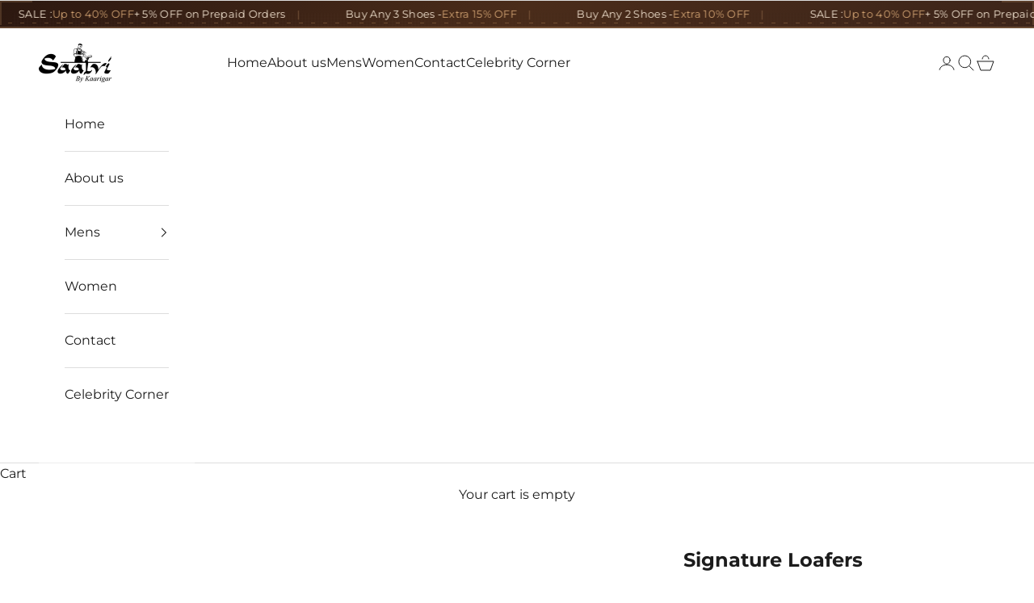

--- FILE ---
content_type: text/html; charset=utf-8
request_url: https://saalvi.com/products/signature-loafer
body_size: 40132
content:
<!doctype html>

<html lang="en" dir="ltr">
  <head>
<!-- Gokwik theme code start -->
<link rel="dns-prefetch" href="https://pdp.gokwik.co/">
<link rel="dns-prefetch" href="https://api.gokwik.co">


 <script async crossorigin fetchpriority="high" src="/cdn/shopifycloud/importmap-polyfill/es-modules-shim.2.4.0.js"></script>
<script>
   window.gaTag = {ga4: ""}
   window.merchantInfo  = {
           mid: "19g6jlv0rhwom",
           environment: "production",
           type: "merchantInfo",
         storeId: "62578491646",
         fbpixel: "703001241246131",
           snapchatPixels: "",
         }
   var productFormSelector = '';
   var cart = {"note":null,"attributes":{},"original_total_price":0,"total_price":0,"total_discount":0,"total_weight":0.0,"item_count":0,"items":[],"requires_shipping":false,"currency":"INR","items_subtotal_price":0,"cart_level_discount_applications":[],"checkout_charge_amount":0}
   var templateName = 'product'
 </script>
 
 <script src="https://pdp.gokwik.co/merchant-integration/build/merchant.integration.js?v4" defer></script>
<script>
   if (gaTag.ga4 && gaTag.ga4 !== 'undefined' &&  gaTag.ga4  !== '') {
       const script = document.createElement('script');
       script.src = "https://www.googletagmanager.com/gtag/js?id="+ window.gaTag.ga4;
       script.defer = true;
       document.head.appendChild(script);
       window.dataLayer = window.dataLayer || [];
       function gtag(){dataLayer.push(arguments);}
       gtag('js', new Date());
       gtag('config', window.gaTag.ga4 ,{ 'groups': 'GA4' });
   }
 </script>
 <script>
   window.addEventListener('gokwikLoaded', e => {
   var buyNowButton = document.getElementById('gokwik-buy-now');
if (buyNowButton) {
   buyNowButton.disabled = false;
   buyNowButton.classList.remove('disabled');
}
     var gokwikCheckoutButtons = document.querySelectorAll('.gokwik-checkout button');
gokwikCheckoutButtons.forEach(function(button) {
   button.disabled = false;
   button.classList.remove('disabled');
});
   const targetElement = document.querySelector("body");
     function debounce(func, delay) {
       let timeoutId;
       return function () {
         const context = this;
         const args = arguments;
         clearTimeout(timeoutId);
         timeoutId = setTimeout(function () {
           func.apply(context, args);
         }, delay);
       };
     }
     const observer = new MutationObserver(() => {
      const addToCartButton = document.querySelector("button[name='add']");
const gokwikBuyNowButton = document.getElementById('gokwik-buy-now');
if (addToCartButton && addToCartButton.disabled) {
   gokwikBuyNowButton?.setAttribute('disabled', 'disabled');
} else {
   gokwikBuyNowButton?.removeAttribute('disabled');
}
       debouncedMyTimer();
     });
     const debouncedMyTimer = debounce(() => {
       observer.disconnect();
       //Do Not Touch this function
       var gokwikCheckoutButtons = document.querySelectorAll('.gokwik-checkout button');
gokwikCheckoutButtons.forEach(function(button) {
   button.disabled = false;
   button.classList.remove('disabled');
});
       observer.observe(targetElement, { childList: true, subtree: true });
     }, 700);
     const config = { childList: true, subtree: true };
     observer.observe(targetElement, config);
   });
 </script>

<style>
 
 .gokwik-checkout {
   width: 100%;
   display: flex;
   justify-content: center;
   flex-direction: column;
   align-items: end;
   margin-bottom: 10px;
 }
 .gokwik-checkout button {
   max-width:100%;
   width: 100%;
   display: flex;
   justify-content: center;
   align-items: center;
   position: relative;
   cursor: pointer;
   padding: 5px 10px;
   height:45px;
 }
 #gokwik-buy-now.disabled, .gokwik-disabled{
   opacity:0.5;
   cursor: not-allowed;
   }
   .gokwik-checkout button:focus {
   outline: none;
 }
 .gokwik-checkout button > span {
    display: flex;
   align-items: center;
   justify-content: center;
 }
 .gokwik-checkout button > span.btn-text {
   display: flex;
   flex-direction: column;
   align-items: center;
 }
 .gokwik-checkout button > span.btn-text > span:last-child {
   padding-top: 2px;
     font-size: 10px;
     line-height: 10px;
     text-transform: initial;
 }
 .gokwik-checkout button > span.btn-text > span:first-child {
    
 }
 .gokwik-checkout button > span.pay-opt-icon img:first-child {
   margin-right: 10px;
   margin-left: 10px;
   height:18px;
 }
 .gokwik-checkout button > span.pay-opt-icon img:last-child {
   height:15px;
 }
 /*   Additional */
 .gokwik-checkout button.disabled{
   opacity:0.5;
   cursor: not-allowed;
   }
 .gokwik-checkout button.disabled .addloadr#btn-loader{
    display: flex!important;
 }
   #gokwik-buy-now.disabled .addloadr#btn-loader{
    display: flex!important;
 }
     #gokwik-buy-now:disabled{
    cursor: not-allowed;
 }

 
 
  #gokwik-buy-now {
   width: 100%;
   cursor: pointer;
   display: flex;
   justify-content: center;
   align-items: center;
   line-height: 1;
   padding: 15px 10px;
   margin-bottom: 0px;
   position:relative;
   display: flex;
   justify-content: center;
   align-items: center;
   height:45px;
  }
 #gokwik-buy-now  > span.btn-text > span:last-child {
   padding-top: 0;
     font-size: 10px;
   letter-spacing: 1px;
   line-height:14px;
   text-transform: initial;
 }
 #gokwik-buy-now > span {
   display: flex;
   align-items: center;
   justify-content: center;
 }
 #gokwik-buy-now > span.btn-text {
   display: flex;
   flex-direction: column;
   align-items: center;
 }
 #gokwik-buy-now > span.pay-opt-icon img:first-child {
   margin-right: 10px;
   margin-left: 10px;
   height:18px;
 }
 #gokwik-buy-now > span.pay-opt-icon img:last-child {
   height:15px;
 }
 
 
 /* Loader CSS */
   #btn-loader{
     display: none;
     position: absolute;
     top: 0;
     bottom: 0;
     left: 0;
     right: 0;
     justify-content: center;
     align-items: center;
     background:#000000;
     border-radius:0px;
   }
 .cir-loader,
 .cir-loader:after {
   border-radius: 50%;
   width: 35px;
   height: 35px;
 }
 .cir-loader {
   margin: 6px auto;
   font-size: 10px;
   position: relative;
   text-indent: -9999em;
   border-top: 0.5em solid rgba(255, 255, 255, 0.2);
   border-right: 0.5em solid rgba(255, 255, 255, 0.2);
   border-bottom: 0.5em solid rgba(255, 255, 255, 0.2);
   border-left: 0.5em solid #FFFFFF;
   -webkit-transform: translateZ(0);
   -ms-transform: translateZ(0);
   transform: translateZ(0);
   -webkit-animation: load8 1.1s infinite linear;
   animation: load8 1.1s infinite linear;
 }
 @-webkit-keyframes load8 {
   0% {
     -webkit-transform: rotate(0deg);
     transform: rotate(0deg);
   }
   100% {
     -webkit-transform: rotate(360deg);
     transform: rotate(360deg);
   }
 }
 @keyframes load8 {
   0% {
     -webkit-transform: rotate(0deg);
     transform: rotate(0deg);
   }
   100% {
     -webkit-transform: rotate(360deg);
     transform: rotate(360deg);
   }
 }
</style>



<!-- Gokwik theme code End -->
    <meta charset="utf-8">
    <meta name="viewport" content="width=device-width, initial-scale=1.0, height=device-height, minimum-scale=1.0, maximum-scale=5.0">

    <title>Signature Loafers</title><meta name="description" content="PRODUCT DESCRIPTION Upper Material - Full Grain Crust Leather Inner Material - Top Grain Nappa Leather Sole -Argentinian Leather Sole (Cemented Construction) * Rubber Insert can be added to both Construction on request Construction - Cemented Construction is one where the upper of the shoe is pasted to the outsole of t"><link rel="canonical" href="https://saalvi.com/products/signature-loafer"><link rel="shortcut icon" href="//saalvi.com/cdn/shop/files/Untitled_design__21_-removebg-preview.png?v=1659330304&width=96">
      <link rel="apple-touch-icon" href="//saalvi.com/cdn/shop/files/Untitled_design__21_-removebg-preview.png?v=1659330304&width=180"><link rel="preconnect" href="https://fonts.shopifycdn.com" crossorigin><link rel="preload" href="//saalvi.com/cdn/fonts/montserrat/montserrat_n4.81949fa0ac9fd2021e16436151e8eaa539321637.woff2" as="font" type="font/woff2" crossorigin><link rel="preload" href="//saalvi.com/cdn/fonts/montserrat/montserrat_n4.81949fa0ac9fd2021e16436151e8eaa539321637.woff2" as="font" type="font/woff2" crossorigin><meta property="og:type" content="product">
  <meta property="og:title" content="Signature Loafers">
  <meta property="product:price:amount" content="6,499.00">
  <meta property="product:price:currency" content="INR">
  <meta property="product:availability" content="in stock"><meta property="og:image" content="http://saalvi.com/cdn/shop/files/7858B1F1-EDAD-4D1B-B949-67B58CB36C18.jpg?v=1724491123&width=2048">
  <meta property="og:image:secure_url" content="https://saalvi.com/cdn/shop/files/7858B1F1-EDAD-4D1B-B949-67B58CB36C18.jpg?v=1724491123&width=2048">
  <meta property="og:image:width" content="3464">
  <meta property="og:image:height" content="3464"><meta property="og:description" content="PRODUCT DESCRIPTION Upper Material - Full Grain Crust Leather Inner Material - Top Grain Nappa Leather Sole -Argentinian Leather Sole (Cemented Construction) * Rubber Insert can be added to both Construction on request Construction - Cemented Construction is one where the upper of the shoe is pasted to the outsole of t"><meta property="og:url" content="https://saalvi.com/products/signature-loafer">
<meta property="og:site_name" content="SAALVI BY KAARIGAR"><meta name="twitter:card" content="summary"><meta name="twitter:title" content="Signature Loafers">
  <meta name="twitter:description" content="PRODUCT DESCRIPTION Upper Material - Full Grain Crust Leather Inner Material - Top Grain Nappa Leather Sole -Argentinian Leather Sole (Cemented Construction) * Rubber Insert can be added to both Construction on request Construction - Cemented Construction is one where the upper of the shoe is pasted to the outsole of the shoe. Whereas. As you can imagine, there are several layers involved in this construction, which supposedly makes your shoes sturdier. Coupled with the secure locksmith stitching, your soles are not expected to fall apart at all. The multiple steps and layers of this form of construction make the costs of production high. Country of Origin - Made in India Warranty - 6 months manufacturer warranty for manufacturing defects in stitching, pasting and material quality like cracking of leather or sole. Warranty does not include misuse, water damage, sharp object impact, cuts &amp;amp; scrapes, fading"><meta name="twitter:image" content="https://saalvi.com/cdn/shop/files/7858B1F1-EDAD-4D1B-B949-67B58CB36C18.jpg?crop=center&height=1200&v=1724491123&width=1200">
  <meta name="twitter:image:alt" content=""><script type="application/ld+json">{"@context":"http:\/\/schema.org\/","@id":"\/products\/signature-loafer#product","@type":"ProductGroup","brand":{"@type":"Brand","name":"Saalvi By Kaarigar"},"category":"Shoes","description":"\n\n\n\nPRODUCT DESCRIPTION\nUpper Material - Full Grain Crust Leather\nInner Material - Top Grain Nappa Leather\nSole -Argentinian Leather Sole (Cemented Construction)\n* Rubber Insert can be added to both Construction on request\nConstruction - Cemented Construction is one where the upper of the shoe is pasted to the outsole of the shoe. Whereas. As you can imagine, there are several layers involved in this construction, which supposedly makes your shoes sturdier. Coupled with the secure locksmith stitching, your soles are not expected to fall apart at all. The multiple steps and layers of this form of construction make the costs of production high.\nCountry of Origin - Made in India\nWarranty - 6 months manufacturer warranty for manufacturing defects in stitching, pasting and material quality like cracking of leather or sole. Warranty does not include misuse, water damage, sharp object impact, cuts \u0026amp; scrapes, fading and intentional damages. Please keep shoes away from water, snow and fire and use them as luxury shoes are intended to be used. Accidental damages are not covered in this warranty.\n\n\nNote :- This is a made-to-order product. Please allow 10-12 days for the delivery. Because our shoes are hand-painted and couture-level creations, each shoe will have a unique hue and polish, and color may differ slightly from the picture.\n\n\n","hasVariant":[{"@id":"\/products\/signature-loafer?variant=42435773137150#variant","@type":"Product","image":"https:\/\/saalvi.com\/cdn\/shop\/files\/7858B1F1-EDAD-4D1B-B949-67B58CB36C18.jpg?v=1724491123\u0026width=1920","name":"Signature Loafers - UK 6\/US 7\/EURO 40","offers":{"@id":"\/products\/signature-loafer?variant=42435773137150#offer","@type":"Offer","availability":"http:\/\/schema.org\/InStock","price":"6499.00","priceCurrency":"INR","url":"https:\/\/saalvi.com\/products\/signature-loafer?variant=42435773137150"},"sku":"SGNTOL61"},{"@id":"\/products\/signature-loafer?variant=42435773169918#variant","@type":"Product","image":"https:\/\/saalvi.com\/cdn\/shop\/files\/7858B1F1-EDAD-4D1B-B949-67B58CB36C18.jpg?v=1724491123\u0026width=1920","name":"Signature Loafers - UK 7\/US 8\/EURO 41","offers":{"@id":"\/products\/signature-loafer?variant=42435773169918#offer","@type":"Offer","availability":"http:\/\/schema.org\/InStock","price":"6499.00","priceCurrency":"INR","url":"https:\/\/saalvi.com\/products\/signature-loafer?variant=42435773169918"},"sku":"SGNTOL61"},{"@id":"\/products\/signature-loafer?variant=42435773202686#variant","@type":"Product","image":"https:\/\/saalvi.com\/cdn\/shop\/files\/7858B1F1-EDAD-4D1B-B949-67B58CB36C18.jpg?v=1724491123\u0026width=1920","name":"Signature Loafers - UK 8\/US 9\/EURO 42","offers":{"@id":"\/products\/signature-loafer?variant=42435773202686#offer","@type":"Offer","availability":"http:\/\/schema.org\/InStock","price":"6499.00","priceCurrency":"INR","url":"https:\/\/saalvi.com\/products\/signature-loafer?variant=42435773202686"},"sku":"SGNTOL61"},{"@id":"\/products\/signature-loafer?variant=42435773235454#variant","@type":"Product","image":"https:\/\/saalvi.com\/cdn\/shop\/files\/7858B1F1-EDAD-4D1B-B949-67B58CB36C18.jpg?v=1724491123\u0026width=1920","name":"Signature Loafers - UK 9\/US 10\/EURO 43","offers":{"@id":"\/products\/signature-loafer?variant=42435773235454#offer","@type":"Offer","availability":"http:\/\/schema.org\/InStock","price":"6499.00","priceCurrency":"INR","url":"https:\/\/saalvi.com\/products\/signature-loafer?variant=42435773235454"},"sku":"SGNTOL61"},{"@id":"\/products\/signature-loafer?variant=42435773268222#variant","@type":"Product","image":"https:\/\/saalvi.com\/cdn\/shop\/files\/7858B1F1-EDAD-4D1B-B949-67B58CB36C18.jpg?v=1724491123\u0026width=1920","name":"Signature Loafers - UK 10\/US 11\/EURO 44","offers":{"@id":"\/products\/signature-loafer?variant=42435773268222#offer","@type":"Offer","availability":"http:\/\/schema.org\/InStock","price":"6499.00","priceCurrency":"INR","url":"https:\/\/saalvi.com\/products\/signature-loafer?variant=42435773268222"},"sku":"SGNTOL61"},{"@id":"\/products\/signature-loafer?variant=42435773300990#variant","@type":"Product","image":"https:\/\/saalvi.com\/cdn\/shop\/files\/7858B1F1-EDAD-4D1B-B949-67B58CB36C18.jpg?v=1724491123\u0026width=1920","name":"Signature Loafers - UK 11\/US 12\/EURO 45","offers":{"@id":"\/products\/signature-loafer?variant=42435773300990#offer","@type":"Offer","availability":"http:\/\/schema.org\/InStock","price":"6499.00","priceCurrency":"INR","url":"https:\/\/saalvi.com\/products\/signature-loafer?variant=42435773300990"},"sku":"SGNTOL61"},{"@id":"\/products\/signature-loafer?variant=42435773333758#variant","@type":"Product","image":"https:\/\/saalvi.com\/cdn\/shop\/files\/7858B1F1-EDAD-4D1B-B949-67B58CB36C18.jpg?v=1724491123\u0026width=1920","name":"Signature Loafers - UK 12\/US 13\/EURO 46","offers":{"@id":"\/products\/signature-loafer?variant=42435773333758#offer","@type":"Offer","availability":"http:\/\/schema.org\/InStock","price":"6499.00","priceCurrency":"INR","url":"https:\/\/saalvi.com\/products\/signature-loafer?variant=42435773333758"},"sku":"SGNTOL61"}],"name":"Signature Loafers","productGroupID":"7556087447806","url":"https:\/\/saalvi.com\/products\/signature-loafer"}</script><script type="application/ld+json">
  {
    "@context": "https://schema.org",
    "@type": "BreadcrumbList",
    "itemListElement": [{
        "@type": "ListItem",
        "position": 1,
        "name": "Home",
        "item": "https://saalvi.com"
      },{
            "@type": "ListItem",
            "position": 2,
            "name": "Signature Loafers",
            "item": "https://saalvi.com/products/signature-loafer"
          }]
  }
</script><style>/* Typography (heading) */
  @font-face {
  font-family: Montserrat;
  font-weight: 400;
  font-style: normal;
  font-display: fallback;
  src: url("//saalvi.com/cdn/fonts/montserrat/montserrat_n4.81949fa0ac9fd2021e16436151e8eaa539321637.woff2") format("woff2"),
       url("//saalvi.com/cdn/fonts/montserrat/montserrat_n4.a6c632ca7b62da89c3594789ba828388aac693fe.woff") format("woff");
}

@font-face {
  font-family: Montserrat;
  font-weight: 400;
  font-style: italic;
  font-display: fallback;
  src: url("//saalvi.com/cdn/fonts/montserrat/montserrat_i4.5a4ea298b4789e064f62a29aafc18d41f09ae59b.woff2") format("woff2"),
       url("//saalvi.com/cdn/fonts/montserrat/montserrat_i4.072b5869c5e0ed5b9d2021e4c2af132e16681ad2.woff") format("woff");
}

/* Typography (body) */
  @font-face {
  font-family: Montserrat;
  font-weight: 400;
  font-style: normal;
  font-display: fallback;
  src: url("//saalvi.com/cdn/fonts/montserrat/montserrat_n4.81949fa0ac9fd2021e16436151e8eaa539321637.woff2") format("woff2"),
       url("//saalvi.com/cdn/fonts/montserrat/montserrat_n4.a6c632ca7b62da89c3594789ba828388aac693fe.woff") format("woff");
}

@font-face {
  font-family: Montserrat;
  font-weight: 400;
  font-style: italic;
  font-display: fallback;
  src: url("//saalvi.com/cdn/fonts/montserrat/montserrat_i4.5a4ea298b4789e064f62a29aafc18d41f09ae59b.woff2") format("woff2"),
       url("//saalvi.com/cdn/fonts/montserrat/montserrat_i4.072b5869c5e0ed5b9d2021e4c2af132e16681ad2.woff") format("woff");
}

@font-face {
  font-family: Montserrat;
  font-weight: 700;
  font-style: normal;
  font-display: fallback;
  src: url("//saalvi.com/cdn/fonts/montserrat/montserrat_n7.3c434e22befd5c18a6b4afadb1e3d77c128c7939.woff2") format("woff2"),
       url("//saalvi.com/cdn/fonts/montserrat/montserrat_n7.5d9fa6e2cae713c8fb539a9876489d86207fe957.woff") format("woff");
}

@font-face {
  font-family: Montserrat;
  font-weight: 700;
  font-style: italic;
  font-display: fallback;
  src: url("//saalvi.com/cdn/fonts/montserrat/montserrat_i7.a0d4a463df4f146567d871890ffb3c80408e7732.woff2") format("woff2"),
       url("//saalvi.com/cdn/fonts/montserrat/montserrat_i7.f6ec9f2a0681acc6f8152c40921d2a4d2e1a2c78.woff") format("woff");
}

:root {
    /* Container */
    --container-max-width: 100%;
    --container-xxs-max-width: 27.5rem; /* 440px */
    --container-xs-max-width: 42.5rem; /* 680px */
    --container-sm-max-width: 61.25rem; /* 980px */
    --container-md-max-width: 71.875rem; /* 1150px */
    --container-lg-max-width: 78.75rem; /* 1260px */
    --container-xl-max-width: 85rem; /* 1360px */
    --container-gutter: 1.25rem;

    --section-vertical-spacing: 2.5rem;
    --section-vertical-spacing-tight:2.5rem;

    --section-stack-gap:2.25rem;
    --section-stack-gap-tight:2.25rem;

    /* Form settings */
    --form-gap: 1.25rem; /* Gap between fieldset and submit button */
    --fieldset-gap: 1rem; /* Gap between each form input within a fieldset */
    --form-control-gap: 0.625rem; /* Gap between input and label (ignored for floating label) */
    --checkbox-control-gap: 0.75rem; /* Horizontal gap between checkbox and its associated label */
    --input-padding-block: 0.65rem; /* Vertical padding for input, textarea and native select */
    --input-padding-inline: 0.8rem; /* Horizontal padding for input, textarea and native select */
    --checkbox-size: 0.875rem; /* Size (width and height) for checkbox */

    /* Other sizes */
    --sticky-area-height: calc(var(--announcement-bar-is-sticky, 0) * var(--announcement-bar-height, 0px) + var(--header-is-sticky, 0) * var(--header-is-visible, 1) * var(--header-height, 0px));

    /* RTL support */
    --transform-logical-flip: 1;
    --transform-origin-start: left;
    --transform-origin-end: right;

    /**
     * ---------------------------------------------------------------------
     * TYPOGRAPHY
     * ---------------------------------------------------------------------
     */

    /* Font properties */
    --heading-font-family: Montserrat, sans-serif;
    --heading-font-weight: 400;
    --heading-font-style: normal;
    --heading-text-transform: uppercase;
    --heading-letter-spacing: 0.0em;
    --text-font-family: Montserrat, sans-serif;
    --text-font-weight: 400;
    --text-font-style: normal;
    --text-letter-spacing: 0.0em;
    --button-font: var(--text-font-style) var(--text-font-weight) var(--text-sm) / 1.65 var(--text-font-family);
    --button-text-transform: uppercase;
    --button-letter-spacing: 0.0em;

    /* Font sizes */--text-heading-size-factor: 1;
    --text-h1: max(0.6875rem, clamp(1.375rem, 1.146341463414634rem + 0.975609756097561vw, 2rem) * var(--text-heading-size-factor));
    --text-h2: max(0.6875rem, clamp(1.25rem, 1.0670731707317074rem + 0.7804878048780488vw, 1.75rem) * var(--text-heading-size-factor));
    --text-h3: max(0.6875rem, clamp(1.125rem, 1.0335365853658536rem + 0.3902439024390244vw, 1.375rem) * var(--text-heading-size-factor));
    --text-h4: max(0.6875rem, clamp(1rem, 0.9542682926829268rem + 0.1951219512195122vw, 1.125rem) * var(--text-heading-size-factor));
    --text-h5: calc(0.875rem * var(--text-heading-size-factor));
    --text-h6: calc(0.75rem * var(--text-heading-size-factor));

    --text-xs: 0.75rem;
    --text-sm: 0.8125rem;
    --text-base: 0.875rem;
    --text-lg: 1.0rem;
    --text-xl: 1.25rem;

    /* Rounded variables (used for border radius) */
    --rounded-full: 9999px;
    --button-border-radius: 0.0rem;
    --input-border-radius: 0.0rem;

    /* Box shadow */
    --shadow-sm: 0 2px 8px rgb(0 0 0 / 0.05);
    --shadow: 0 5px 15px rgb(0 0 0 / 0.05);
    --shadow-md: 0 5px 30px rgb(0 0 0 / 0.05);
    --shadow-block: px px px rgb(var(--text-primary) / 0.0);

    /**
     * ---------------------------------------------------------------------
     * OTHER
     * ---------------------------------------------------------------------
     */

    --checkmark-svg-url: url(//saalvi.com/cdn/shop/t/17/assets/checkmark.svg?v=77552481021870063511765348199);
    --cursor-zoom-in-svg-url: url(//saalvi.com/cdn/shop/t/17/assets/cursor-zoom-in.svg?v=112480252220988712521765279655);
  }

  [dir="rtl"]:root {
    /* RTL support */
    --transform-logical-flip: -1;
    --transform-origin-start: right;
    --transform-origin-end: left;
  }

  @media screen and (min-width: 700px) {
    :root {
      /* Typography (font size) */
      --text-xs: 0.875rem;
      --text-sm: 0.9375rem;
      --text-base: 1.0rem;
      --text-lg: 1.125rem;
      --text-xl: 1.375rem;

      /* Spacing settings */
      --container-gutter: 2rem;
    }
  }

  @media screen and (min-width: 1000px) {
    :root {
      /* Spacing settings */
      --container-gutter: 3rem;

      --section-vertical-spacing: 4rem;
      --section-vertical-spacing-tight: 4rem;

      --section-stack-gap:3rem;
      --section-stack-gap-tight:3rem;
    }
  }:root {/* Overlay used for modal */
    --page-overlay: 0 0 0 / 0.4;

    /* We use the first scheme background as default */
    --page-background: ;

    /* Product colors */
    --on-sale-text: 28 28 28;
    --on-sale-badge-background: 28 28 28;
    --on-sale-badge-text: 255 255 255;
    --sold-out-badge-background: 239 239 239;
    --sold-out-badge-text: 0 0 0 / 0.65;
    --custom-badge-background: 28 28 28;
    --custom-badge-text: 255 255 255;
    --star-color: 255 193 5;

    /* Status colors */
    --success-background: 212 227 203;
    --success-text: 48 122 7;
    --warning-background: 253 241 224;
    --warning-text: 237 138 0;
    --error-background: 243 204 204;
    --error-text: 203 43 43;
  }.color-scheme--scheme-1 {
      /* Color settings */--accent: 28 28 28;
      --text-color: 28 28 28;
      --background: 255 255 255 / 1.0;
      --background-without-opacity: 255 255 255;
      --background-gradient: ;--border-color: 221 221 221;/* Button colors */
      --button-background: 28 28 28;
      --button-text-color: 255 255 255;

      /* Circled buttons */
      --circle-button-background: 255 255 255;
      --circle-button-text-color: 28 28 28;
    }.shopify-section:has(.section-spacing.color-scheme--bg-54922f2e920ba8346f6dc0fba343d673) + .shopify-section:has(.section-spacing.color-scheme--bg-54922f2e920ba8346f6dc0fba343d673:not(.bordered-section)) .section-spacing {
      padding-block-start: 0;
    }.color-scheme--scheme-2 {
      /* Color settings */--accent: 28 28 28;
      --text-color: 28 28 28;
      --background: 255 255 255 / 1.0;
      --background-without-opacity: 255 255 255;
      --background-gradient: ;--border-color: 221 221 221;/* Button colors */
      --button-background: 28 28 28;
      --button-text-color: 255 255 255;

      /* Circled buttons */
      --circle-button-background: 255 255 255;
      --circle-button-text-color: 28 28 28;
    }.shopify-section:has(.section-spacing.color-scheme--bg-54922f2e920ba8346f6dc0fba343d673) + .shopify-section:has(.section-spacing.color-scheme--bg-54922f2e920ba8346f6dc0fba343d673:not(.bordered-section)) .section-spacing {
      padding-block-start: 0;
    }.color-scheme--scheme-3 {
      /* Color settings */--accent: 255 255 255;
      --text-color: 255 255 255;
      --background: 28 28 28 / 1.0;
      --background-without-opacity: 28 28 28;
      --background-gradient: ;--border-color: 62 62 62;/* Button colors */
      --button-background: 255 255 255;
      --button-text-color: 28 28 28;

      /* Circled buttons */
      --circle-button-background: 255 255 255;
      --circle-button-text-color: 28 28 28;
    }.shopify-section:has(.section-spacing.color-scheme--bg-c1f8cb21047e4797e94d0969dc5d1e44) + .shopify-section:has(.section-spacing.color-scheme--bg-c1f8cb21047e4797e94d0969dc5d1e44:not(.bordered-section)) .section-spacing {
      padding-block-start: 0;
    }.color-scheme--scheme-4 {
      /* Color settings */--accent: 28 28 28;
      --text-color: 28 28 28;
      --background: 0 0 0 / 0.0;
      --background-without-opacity: 0 0 0;
      --background-gradient: ;--border-color: 28 28 28;/* Button colors */
      --button-background: 28 28 28;
      --button-text-color: 255 255 255;

      /* Circled buttons */
      --circle-button-background: 255 255 255;
      --circle-button-text-color: 28 28 28;
    }.shopify-section:has(.section-spacing.color-scheme--bg-3671eee015764974ee0aef1536023e0f) + .shopify-section:has(.section-spacing.color-scheme--bg-3671eee015764974ee0aef1536023e0f:not(.bordered-section)) .section-spacing {
      padding-block-start: 0;
    }.color-scheme--scheme-6dedfa2b-c5d1-4e02-a960-99b9c4fb9a77 {
      /* Color settings */--accent: 28 28 28;
      --text-color: 28 28 28;
      --background: 239 239 239 / 1.0;
      --background-without-opacity: 239 239 239;
      --background-gradient: ;--border-color: 207 207 207;/* Button colors */
      --button-background: 28 28 28;
      --button-text-color: 255 255 255;

      /* Circled buttons */
      --circle-button-background: 255 255 255;
      --circle-button-text-color: 28 28 28;
    }.shopify-section:has(.section-spacing.color-scheme--bg-609ecfcfee2f667ac6c12366fc6ece56) + .shopify-section:has(.section-spacing.color-scheme--bg-609ecfcfee2f667ac6c12366fc6ece56:not(.bordered-section)) .section-spacing {
      padding-block-start: 0;
    }.color-scheme--dialog {
      /* Color settings */--accent: 28 28 28;
      --text-color: 28 28 28;
      --background: 255 255 255 / 1.0;
      --background-without-opacity: 255 255 255;
      --background-gradient: ;--border-color: 221 221 221;/* Button colors */
      --button-background: 28 28 28;
      --button-text-color: 255 255 255;

      /* Circled buttons */
      --circle-button-background: 255 255 255;
      --circle-button-text-color: 28 28 28;
    }
</style><script>
  // This allows to expose several variables to the global scope, to be used in scripts
  window.themeVariables = {
    settings: {
      showPageTransition: null,
      pageType: "product",
      moneyFormat: "Rs. {{amount}}",
      moneyWithCurrencyFormat: "Rs. {{amount}}",
      currencyCodeEnabled: true,
      cartType: "drawer",
      staggerMenuApparition: true
    },

    strings: {
      addedToCart: "Added to your cart!",
      addedToCartWithTitle: "{{ product_title }} added to cart.",
      closeGallery: "Close gallery",
      zoomGallery: "Zoom picture",
      errorGallery: "Image cannot be loaded",
      shippingEstimatorNoResults: "Sorry, we do not ship to your address.",
      shippingEstimatorOneResult: "There is one shipping rate for your address:",
      shippingEstimatorMultipleResults: "There are several shipping rates for your address:",
      shippingEstimatorError: "One or more error occurred while retrieving shipping rates:",
      next: "Next",
      previous: "Previous"
    },

    mediaQueries: {
      'sm': 'screen and (min-width: 700px)',
      'md': 'screen and (min-width: 1000px)',
      'lg': 'screen and (min-width: 1150px)',
      'xl': 'screen and (min-width: 1400px)',
      '2xl': 'screen and (min-width: 1600px)',
      'sm-max': 'screen and (max-width: 699px)',
      'md-max': 'screen and (max-width: 999px)',
      'lg-max': 'screen and (max-width: 1149px)',
      'xl-max': 'screen and (max-width: 1399px)',
      '2xl-max': 'screen and (max-width: 1599px)',
      'motion-safe': '(prefers-reduced-motion: no-preference)',
      'motion-reduce': '(prefers-reduced-motion: reduce)',
      'supports-hover': 'screen and (pointer: fine)',
      'supports-touch': 'screen and (hover: none)'
    }
  };</script><script type="importmap">{
        "imports": {
          "vendor": "//saalvi.com/cdn/shop/t/17/assets/vendor.min.js?v=55929477288600450501765279641",
          "theme": "//saalvi.com/cdn/shop/t/17/assets/theme.js?v=103030472301900935361765279641",
          "photoswipe": "//saalvi.com/cdn/shop/t/17/assets/photoswipe.min.js?v=13374349288281597431765279640"
        }
      }
    </script>

    <script type="module" src="//saalvi.com/cdn/shop/t/17/assets/vendor.min.js?v=55929477288600450501765279641"></script>
    <script type="module" src="//saalvi.com/cdn/shop/t/17/assets/theme.js?v=103030472301900935361765279641"></script>

    <script>window.performance && window.performance.mark && window.performance.mark('shopify.content_for_header.start');</script><meta name="google-site-verification" content="MVz2ETRIlJrPEwTFet0ijI_nlMz_kX-s3uBdZesKhaU">
<meta id="shopify-digital-wallet" name="shopify-digital-wallet" content="/62578491646/digital_wallets/dialog">
<link rel="alternate" type="application/json+oembed" href="https://saalvi.com/products/signature-loafer.oembed">
<script async="async" src="/checkouts/internal/preloads.js?locale=en-IN"></script>
<script id="shopify-features" type="application/json">{"accessToken":"a613c9d0dddeb6ad272586682bbe4d29","betas":["rich-media-storefront-analytics"],"domain":"saalvi.com","predictiveSearch":true,"shopId":62578491646,"locale":"en"}</script>
<script>var Shopify = Shopify || {};
Shopify.shop = "test-webdox.myshopify.com";
Shopify.locale = "en";
Shopify.currency = {"active":"INR","rate":"1.0"};
Shopify.country = "IN";
Shopify.theme = {"name":"Final Layout of Saalvi","id":154578256126,"schema_name":"Prestige","schema_version":"10.11.0","theme_store_id":855,"role":"main"};
Shopify.theme.handle = "null";
Shopify.theme.style = {"id":null,"handle":null};
Shopify.cdnHost = "saalvi.com/cdn";
Shopify.routes = Shopify.routes || {};
Shopify.routes.root = "/";</script>
<script type="module">!function(o){(o.Shopify=o.Shopify||{}).modules=!0}(window);</script>
<script>!function(o){function n(){var o=[];function n(){o.push(Array.prototype.slice.apply(arguments))}return n.q=o,n}var t=o.Shopify=o.Shopify||{};t.loadFeatures=n(),t.autoloadFeatures=n()}(window);</script>
<script id="shop-js-analytics" type="application/json">{"pageType":"product"}</script>
<script defer="defer" async type="module" src="//saalvi.com/cdn/shopifycloud/shop-js/modules/v2/client.init-shop-cart-sync_BT-GjEfc.en.esm.js"></script>
<script defer="defer" async type="module" src="//saalvi.com/cdn/shopifycloud/shop-js/modules/v2/chunk.common_D58fp_Oc.esm.js"></script>
<script defer="defer" async type="module" src="//saalvi.com/cdn/shopifycloud/shop-js/modules/v2/chunk.modal_xMitdFEc.esm.js"></script>
<script type="module">
  await import("//saalvi.com/cdn/shopifycloud/shop-js/modules/v2/client.init-shop-cart-sync_BT-GjEfc.en.esm.js");
await import("//saalvi.com/cdn/shopifycloud/shop-js/modules/v2/chunk.common_D58fp_Oc.esm.js");
await import("//saalvi.com/cdn/shopifycloud/shop-js/modules/v2/chunk.modal_xMitdFEc.esm.js");

  window.Shopify.SignInWithShop?.initShopCartSync?.({"fedCMEnabled":true,"windoidEnabled":true});

</script>
<script>(function() {
  var isLoaded = false;
  function asyncLoad() {
    if (isLoaded) return;
    isLoaded = true;
    var urls = ["\/\/cdn.shopify.com\/proxy\/444e6efa9725ee6720d98be740bf88385c183ffc611ec4692348f683b98fb266\/shopify-script-tags.s3.eu-west-1.amazonaws.com\/smartseo\/instantpage.js?shop=test-webdox.myshopify.com\u0026sp-cache-control=cHVibGljLCBtYXgtYWdlPTkwMA","https:\/\/cdn.nfcube.com\/instafeed-ace472b91cdb650e11a87dbb0d2bb223.js?shop=test-webdox.myshopify.com","https:\/\/size-guides.esc-apps-cdn.com\/1739200987-app.test-webdox.myshopify.com.js?shop=test-webdox.myshopify.com","https:\/\/cdn.hextom.com\/js\/ultimatesalesboost.js?shop=test-webdox.myshopify.com"];
    for (var i = 0; i < urls.length; i++) {
      var s = document.createElement('script');
      s.type = 'text/javascript';
      s.async = true;
      s.src = urls[i];
      var x = document.getElementsByTagName('script')[0];
      x.parentNode.insertBefore(s, x);
    }
  };
  if(window.attachEvent) {
    window.attachEvent('onload', asyncLoad);
  } else {
    window.addEventListener('load', asyncLoad, false);
  }
})();</script>
<script id="__st">var __st={"a":62578491646,"offset":19800,"reqid":"3435fdd5-4984-435a-a37d-232f8e55a438-1769075522","pageurl":"saalvi.com\/products\/signature-loafer","u":"f627816af70f","p":"product","rtyp":"product","rid":7556087447806};</script>
<script>window.ShopifyPaypalV4VisibilityTracking = true;</script>
<script id="captcha-bootstrap">!function(){'use strict';const t='contact',e='account',n='new_comment',o=[[t,t],['blogs',n],['comments',n],[t,'customer']],c=[[e,'customer_login'],[e,'guest_login'],[e,'recover_customer_password'],[e,'create_customer']],r=t=>t.map((([t,e])=>`form[action*='/${t}']:not([data-nocaptcha='true']) input[name='form_type'][value='${e}']`)).join(','),a=t=>()=>t?[...document.querySelectorAll(t)].map((t=>t.form)):[];function s(){const t=[...o],e=r(t);return a(e)}const i='password',u='form_key',d=['recaptcha-v3-token','g-recaptcha-response','h-captcha-response',i],f=()=>{try{return window.sessionStorage}catch{return}},m='__shopify_v',_=t=>t.elements[u];function p(t,e,n=!1){try{const o=window.sessionStorage,c=JSON.parse(o.getItem(e)),{data:r}=function(t){const{data:e,action:n}=t;return t[m]||n?{data:e,action:n}:{data:t,action:n}}(c);for(const[e,n]of Object.entries(r))t.elements[e]&&(t.elements[e].value=n);n&&o.removeItem(e)}catch(o){console.error('form repopulation failed',{error:o})}}const l='form_type',E='cptcha';function T(t){t.dataset[E]=!0}const w=window,h=w.document,L='Shopify',v='ce_forms',y='captcha';let A=!1;((t,e)=>{const n=(g='f06e6c50-85a8-45c8-87d0-21a2b65856fe',I='https://cdn.shopify.com/shopifycloud/storefront-forms-hcaptcha/ce_storefront_forms_captcha_hcaptcha.v1.5.2.iife.js',D={infoText:'Protected by hCaptcha',privacyText:'Privacy',termsText:'Terms'},(t,e,n)=>{const o=w[L][v],c=o.bindForm;if(c)return c(t,g,e,D).then(n);var r;o.q.push([[t,g,e,D],n]),r=I,A||(h.body.append(Object.assign(h.createElement('script'),{id:'captcha-provider',async:!0,src:r})),A=!0)});var g,I,D;w[L]=w[L]||{},w[L][v]=w[L][v]||{},w[L][v].q=[],w[L][y]=w[L][y]||{},w[L][y].protect=function(t,e){n(t,void 0,e),T(t)},Object.freeze(w[L][y]),function(t,e,n,w,h,L){const[v,y,A,g]=function(t,e,n){const i=e?o:[],u=t?c:[],d=[...i,...u],f=r(d),m=r(i),_=r(d.filter((([t,e])=>n.includes(e))));return[a(f),a(m),a(_),s()]}(w,h,L),I=t=>{const e=t.target;return e instanceof HTMLFormElement?e:e&&e.form},D=t=>v().includes(t);t.addEventListener('submit',(t=>{const e=I(t);if(!e)return;const n=D(e)&&!e.dataset.hcaptchaBound&&!e.dataset.recaptchaBound,o=_(e),c=g().includes(e)&&(!o||!o.value);(n||c)&&t.preventDefault(),c&&!n&&(function(t){try{if(!f())return;!function(t){const e=f();if(!e)return;const n=_(t);if(!n)return;const o=n.value;o&&e.removeItem(o)}(t);const e=Array.from(Array(32),(()=>Math.random().toString(36)[2])).join('');!function(t,e){_(t)||t.append(Object.assign(document.createElement('input'),{type:'hidden',name:u})),t.elements[u].value=e}(t,e),function(t,e){const n=f();if(!n)return;const o=[...t.querySelectorAll(`input[type='${i}']`)].map((({name:t})=>t)),c=[...d,...o],r={};for(const[a,s]of new FormData(t).entries())c.includes(a)||(r[a]=s);n.setItem(e,JSON.stringify({[m]:1,action:t.action,data:r}))}(t,e)}catch(e){console.error('failed to persist form',e)}}(e),e.submit())}));const S=(t,e)=>{t&&!t.dataset[E]&&(n(t,e.some((e=>e===t))),T(t))};for(const o of['focusin','change'])t.addEventListener(o,(t=>{const e=I(t);D(e)&&S(e,y())}));const B=e.get('form_key'),M=e.get(l),P=B&&M;t.addEventListener('DOMContentLoaded',(()=>{const t=y();if(P)for(const e of t)e.elements[l].value===M&&p(e,B);[...new Set([...A(),...v().filter((t=>'true'===t.dataset.shopifyCaptcha))])].forEach((e=>S(e,t)))}))}(h,new URLSearchParams(w.location.search),n,t,e,['guest_login'])})(!0,!0)}();</script>
<script integrity="sha256-4kQ18oKyAcykRKYeNunJcIwy7WH5gtpwJnB7kiuLZ1E=" data-source-attribution="shopify.loadfeatures" defer="defer" src="//saalvi.com/cdn/shopifycloud/storefront/assets/storefront/load_feature-a0a9edcb.js" crossorigin="anonymous"></script>
<script data-source-attribution="shopify.dynamic_checkout.dynamic.init">var Shopify=Shopify||{};Shopify.PaymentButton=Shopify.PaymentButton||{isStorefrontPortableWallets:!0,init:function(){window.Shopify.PaymentButton.init=function(){};var t=document.createElement("script");t.src="https://saalvi.com/cdn/shopifycloud/portable-wallets/latest/portable-wallets.en.js",t.type="module",document.head.appendChild(t)}};
</script>
<script data-source-attribution="shopify.dynamic_checkout.buyer_consent">
  function portableWalletsHideBuyerConsent(e){var t=document.getElementById("shopify-buyer-consent"),n=document.getElementById("shopify-subscription-policy-button");t&&n&&(t.classList.add("hidden"),t.setAttribute("aria-hidden","true"),n.removeEventListener("click",e))}function portableWalletsShowBuyerConsent(e){var t=document.getElementById("shopify-buyer-consent"),n=document.getElementById("shopify-subscription-policy-button");t&&n&&(t.classList.remove("hidden"),t.removeAttribute("aria-hidden"),n.addEventListener("click",e))}window.Shopify?.PaymentButton&&(window.Shopify.PaymentButton.hideBuyerConsent=portableWalletsHideBuyerConsent,window.Shopify.PaymentButton.showBuyerConsent=portableWalletsShowBuyerConsent);
</script>
<script data-source-attribution="shopify.dynamic_checkout.cart.bootstrap">document.addEventListener("DOMContentLoaded",(function(){function t(){return document.querySelector("shopify-accelerated-checkout-cart, shopify-accelerated-checkout")}if(t())Shopify.PaymentButton.init();else{new MutationObserver((function(e,n){t()&&(Shopify.PaymentButton.init(),n.disconnect())})).observe(document.body,{childList:!0,subtree:!0})}}));
</script>

<script>window.performance && window.performance.mark && window.performance.mark('shopify.content_for_header.end');</script>
<link href="//saalvi.com/cdn/shop/t/17/assets/theme.css?v=129840699974541643811766133739" rel="stylesheet" type="text/css" media="all" /><!-- BEGIN app block: shopify://apps/judge-me-reviews/blocks/judgeme_core/61ccd3b1-a9f2-4160-9fe9-4fec8413e5d8 --><!-- Start of Judge.me Core -->






<link rel="dns-prefetch" href="https://cdnwidget.judge.me">
<link rel="dns-prefetch" href="https://cdn.judge.me">
<link rel="dns-prefetch" href="https://cdn1.judge.me">
<link rel="dns-prefetch" href="https://api.judge.me">

<script data-cfasync='false' class='jdgm-settings-script'>window.jdgmSettings={"pagination":5,"disable_web_reviews":false,"badge_no_review_text":"No reviews","badge_n_reviews_text":"{{ n }} review/reviews","hide_badge_preview_if_no_reviews":true,"badge_hide_text":false,"enforce_center_preview_badge":false,"widget_title":"Customer Reviews","widget_open_form_text":"Write a review","widget_close_form_text":"Cancel review","widget_refresh_page_text":"Refresh page","widget_summary_text":"Based on {{ number_of_reviews }} review/reviews","widget_no_review_text":"Be the first to write a review","widget_name_field_text":"Display name","widget_verified_name_field_text":"Verified Name (public)","widget_name_placeholder_text":"Display name","widget_required_field_error_text":"This field is required.","widget_email_field_text":"Email address","widget_verified_email_field_text":"Verified Email (private, can not be edited)","widget_email_placeholder_text":"Your email address","widget_email_field_error_text":"Please enter a valid email address.","widget_rating_field_text":"Rating","widget_review_title_field_text":"Review Title","widget_review_title_placeholder_text":"Give your review a title","widget_review_body_field_text":"Review content","widget_review_body_placeholder_text":"Start writing here...","widget_pictures_field_text":"Picture/Video (optional)","widget_submit_review_text":"Submit Review","widget_submit_verified_review_text":"Submit Verified Review","widget_submit_success_msg_with_auto_publish":"Thank you! Please refresh the page in a few moments to see your review. You can remove or edit your review by logging into \u003ca href='https://judge.me/login' target='_blank' rel='nofollow noopener'\u003eJudge.me\u003c/a\u003e","widget_submit_success_msg_no_auto_publish":"Thank you! Your review will be published as soon as it is approved by the shop admin. You can remove or edit your review by logging into \u003ca href='https://judge.me/login' target='_blank' rel='nofollow noopener'\u003eJudge.me\u003c/a\u003e","widget_show_default_reviews_out_of_total_text":"Showing {{ n_reviews_shown }} out of {{ n_reviews }} reviews.","widget_show_all_link_text":"Show all","widget_show_less_link_text":"Show less","widget_author_said_text":"{{ reviewer_name }} said:","widget_days_text":"{{ n }} days ago","widget_weeks_text":"{{ n }} week/weeks ago","widget_months_text":"{{ n }} month/months ago","widget_years_text":"{{ n }} year/years ago","widget_yesterday_text":"Yesterday","widget_today_text":"Today","widget_replied_text":"\u003e\u003e {{ shop_name }} replied:","widget_read_more_text":"Read more","widget_reviewer_name_as_initial":"","widget_rating_filter_color":"#fbcd0a","widget_rating_filter_see_all_text":"See all reviews","widget_sorting_most_recent_text":"Most Recent","widget_sorting_highest_rating_text":"Highest Rating","widget_sorting_lowest_rating_text":"Lowest Rating","widget_sorting_with_pictures_text":"Only Pictures","widget_sorting_most_helpful_text":"Most Helpful","widget_open_question_form_text":"Ask a question","widget_reviews_subtab_text":"Reviews","widget_questions_subtab_text":"Questions","widget_question_label_text":"Question","widget_answer_label_text":"Answer","widget_question_placeholder_text":"Write your question here","widget_submit_question_text":"Submit Question","widget_question_submit_success_text":"Thank you for your question! We will notify you once it gets answered.","verified_badge_text":"Verified","verified_badge_bg_color":"","verified_badge_text_color":"","verified_badge_placement":"left-of-reviewer-name","widget_review_max_height":"","widget_hide_border":false,"widget_social_share":false,"widget_thumb":false,"widget_review_location_show":false,"widget_location_format":"","all_reviews_include_out_of_store_products":true,"all_reviews_out_of_store_text":"(out of store)","all_reviews_pagination":100,"all_reviews_product_name_prefix_text":"about","enable_review_pictures":true,"enable_question_anwser":false,"widget_theme":"default","review_date_format":"mm/dd/yyyy","default_sort_method":"most-recent","widget_product_reviews_subtab_text":"Product Reviews","widget_shop_reviews_subtab_text":"Shop Reviews","widget_other_products_reviews_text":"Reviews for other products","widget_store_reviews_subtab_text":"Store reviews","widget_no_store_reviews_text":"This store hasn't received any reviews yet","widget_web_restriction_product_reviews_text":"This product hasn't received any reviews yet","widget_no_items_text":"No items found","widget_show_more_text":"Show more","widget_write_a_store_review_text":"Write a Store Review","widget_other_languages_heading":"Reviews in Other Languages","widget_translate_review_text":"Translate review to {{ language }}","widget_translating_review_text":"Translating...","widget_show_original_translation_text":"Show original ({{ language }})","widget_translate_review_failed_text":"Review couldn't be translated.","widget_translate_review_retry_text":"Retry","widget_translate_review_try_again_later_text":"Try again later","show_product_url_for_grouped_product":false,"widget_sorting_pictures_first_text":"Pictures First","show_pictures_on_all_rev_page_mobile":false,"show_pictures_on_all_rev_page_desktop":false,"floating_tab_hide_mobile_install_preference":false,"floating_tab_button_name":"★ Reviews","floating_tab_title":"Let customers speak for us","floating_tab_button_color":"","floating_tab_button_background_color":"","floating_tab_url":"","floating_tab_url_enabled":false,"floating_tab_tab_style":"text","all_reviews_text_badge_text":"Customers rate us {{ shop.metafields.judgeme.all_reviews_rating | round: 1 }}/5 based on {{ shop.metafields.judgeme.all_reviews_count }} reviews.","all_reviews_text_badge_text_branded_style":"{{ shop.metafields.judgeme.all_reviews_rating | round: 1 }} out of 5 stars based on {{ shop.metafields.judgeme.all_reviews_count }} reviews","is_all_reviews_text_badge_a_link":false,"show_stars_for_all_reviews_text_badge":false,"all_reviews_text_badge_url":"","all_reviews_text_style":"text","all_reviews_text_color_style":"judgeme_brand_color","all_reviews_text_color":"#108474","all_reviews_text_show_jm_brand":true,"featured_carousel_show_header":true,"featured_carousel_title":"Let customers speak for us","testimonials_carousel_title":"Customers are saying","videos_carousel_title":"Real customer stories","cards_carousel_title":"Customers are saying","featured_carousel_count_text":"from {{ n }} reviews","featured_carousel_add_link_to_all_reviews_page":false,"featured_carousel_url":"","featured_carousel_show_images":true,"featured_carousel_autoslide_interval":5,"featured_carousel_arrows_on_the_sides":false,"featured_carousel_height":250,"featured_carousel_width":80,"featured_carousel_image_size":0,"featured_carousel_image_height":250,"featured_carousel_arrow_color":"#eeeeee","verified_count_badge_style":"vintage","verified_count_badge_orientation":"horizontal","verified_count_badge_color_style":"judgeme_brand_color","verified_count_badge_color":"#108474","is_verified_count_badge_a_link":false,"verified_count_badge_url":"","verified_count_badge_show_jm_brand":true,"widget_rating_preset_default":5,"widget_first_sub_tab":"product-reviews","widget_show_histogram":true,"widget_histogram_use_custom_color":false,"widget_pagination_use_custom_color":false,"widget_star_use_custom_color":false,"widget_verified_badge_use_custom_color":false,"widget_write_review_use_custom_color":false,"picture_reminder_submit_button":"Upload Pictures","enable_review_videos":false,"mute_video_by_default":false,"widget_sorting_videos_first_text":"Videos First","widget_review_pending_text":"Pending","featured_carousel_items_for_large_screen":3,"social_share_options_order":"Facebook,Twitter","remove_microdata_snippet":true,"disable_json_ld":false,"enable_json_ld_products":false,"preview_badge_show_question_text":false,"preview_badge_no_question_text":"No questions","preview_badge_n_question_text":"{{ number_of_questions }} question/questions","qa_badge_show_icon":false,"qa_badge_position":"same-row","remove_judgeme_branding":false,"widget_add_search_bar":false,"widget_search_bar_placeholder":"Search","widget_sorting_verified_only_text":"Verified only","featured_carousel_theme":"default","featured_carousel_show_rating":true,"featured_carousel_show_title":true,"featured_carousel_show_body":true,"featured_carousel_show_date":false,"featured_carousel_show_reviewer":true,"featured_carousel_show_product":false,"featured_carousel_header_background_color":"#108474","featured_carousel_header_text_color":"#ffffff","featured_carousel_name_product_separator":"reviewed","featured_carousel_full_star_background":"#108474","featured_carousel_empty_star_background":"#dadada","featured_carousel_vertical_theme_background":"#f9fafb","featured_carousel_verified_badge_enable":false,"featured_carousel_verified_badge_color":"#108474","featured_carousel_border_style":"round","featured_carousel_review_line_length_limit":3,"featured_carousel_more_reviews_button_text":"Read more reviews","featured_carousel_view_product_button_text":"View product","all_reviews_page_load_reviews_on":"scroll","all_reviews_page_load_more_text":"Load More Reviews","disable_fb_tab_reviews":false,"enable_ajax_cdn_cache":false,"widget_public_name_text":"displayed publicly like","default_reviewer_name":"John Smith","default_reviewer_name_has_non_latin":true,"widget_reviewer_anonymous":"Anonymous","medals_widget_title":"Judge.me Review Medals","medals_widget_background_color":"#f9fafb","medals_widget_position":"footer_all_pages","medals_widget_border_color":"#f9fafb","medals_widget_verified_text_position":"left","medals_widget_use_monochromatic_version":false,"medals_widget_elements_color":"#108474","show_reviewer_avatar":true,"widget_invalid_yt_video_url_error_text":"Not a YouTube video URL","widget_max_length_field_error_text":"Please enter no more than {0} characters.","widget_show_country_flag":false,"widget_show_collected_via_shop_app":true,"widget_verified_by_shop_badge_style":"light","widget_verified_by_shop_text":"Verified by Shop","widget_show_photo_gallery":false,"widget_load_with_code_splitting":true,"widget_ugc_install_preference":false,"widget_ugc_title":"Made by us, Shared by you","widget_ugc_subtitle":"Tag us to see your picture featured in our page","widget_ugc_arrows_color":"#ffffff","widget_ugc_primary_button_text":"Buy Now","widget_ugc_primary_button_background_color":"#108474","widget_ugc_primary_button_text_color":"#ffffff","widget_ugc_primary_button_border_width":"0","widget_ugc_primary_button_border_style":"none","widget_ugc_primary_button_border_color":"#108474","widget_ugc_primary_button_border_radius":"25","widget_ugc_secondary_button_text":"Load More","widget_ugc_secondary_button_background_color":"#ffffff","widget_ugc_secondary_button_text_color":"#108474","widget_ugc_secondary_button_border_width":"2","widget_ugc_secondary_button_border_style":"solid","widget_ugc_secondary_button_border_color":"#108474","widget_ugc_secondary_button_border_radius":"25","widget_ugc_reviews_button_text":"View Reviews","widget_ugc_reviews_button_background_color":"#ffffff","widget_ugc_reviews_button_text_color":"#108474","widget_ugc_reviews_button_border_width":"2","widget_ugc_reviews_button_border_style":"solid","widget_ugc_reviews_button_border_color":"#108474","widget_ugc_reviews_button_border_radius":"25","widget_ugc_reviews_button_link_to":"judgeme-reviews-page","widget_ugc_show_post_date":true,"widget_ugc_max_width":"800","widget_rating_metafield_value_type":true,"widget_primary_color":"#108474","widget_enable_secondary_color":false,"widget_secondary_color":"#edf5f5","widget_summary_average_rating_text":"{{ average_rating }} out of 5","widget_media_grid_title":"Customer photos \u0026 videos","widget_media_grid_see_more_text":"See more","widget_round_style":false,"widget_show_product_medals":true,"widget_verified_by_judgeme_text":"Verified by Judge.me","widget_show_store_medals":true,"widget_verified_by_judgeme_text_in_store_medals":"Verified by Judge.me","widget_media_field_exceed_quantity_message":"Sorry, we can only accept {{ max_media }} for one review.","widget_media_field_exceed_limit_message":"{{ file_name }} is too large, please select a {{ media_type }} less than {{ size_limit }}MB.","widget_review_submitted_text":"Review Submitted!","widget_question_submitted_text":"Question Submitted!","widget_close_form_text_question":"Cancel","widget_write_your_answer_here_text":"Write your answer here","widget_enabled_branded_link":true,"widget_show_collected_by_judgeme":false,"widget_reviewer_name_color":"","widget_write_review_text_color":"","widget_write_review_bg_color":"","widget_collected_by_judgeme_text":"collected by Judge.me","widget_pagination_type":"standard","widget_load_more_text":"Load More","widget_load_more_color":"#108474","widget_full_review_text":"Full Review","widget_read_more_reviews_text":"Read More Reviews","widget_read_questions_text":"Read Questions","widget_questions_and_answers_text":"Questions \u0026 Answers","widget_verified_by_text":"Verified by","widget_verified_text":"Verified","widget_number_of_reviews_text":"{{ number_of_reviews }} reviews","widget_back_button_text":"Back","widget_next_button_text":"Next","widget_custom_forms_filter_button":"Filters","custom_forms_style":"vertical","widget_show_review_information":false,"how_reviews_are_collected":"How reviews are collected?","widget_show_review_keywords":false,"widget_gdpr_statement":"How we use your data: We'll only contact you about the review you left, and only if necessary. By submitting your review, you agree to Judge.me's \u003ca href='https://judge.me/terms' target='_blank' rel='nofollow noopener'\u003eterms\u003c/a\u003e, \u003ca href='https://judge.me/privacy' target='_blank' rel='nofollow noopener'\u003eprivacy\u003c/a\u003e and \u003ca href='https://judge.me/content-policy' target='_blank' rel='nofollow noopener'\u003econtent\u003c/a\u003e policies.","widget_multilingual_sorting_enabled":false,"widget_translate_review_content_enabled":false,"widget_translate_review_content_method":"manual","popup_widget_review_selection":"automatically_with_pictures","popup_widget_round_border_style":true,"popup_widget_show_title":true,"popup_widget_show_body":true,"popup_widget_show_reviewer":false,"popup_widget_show_product":true,"popup_widget_show_pictures":true,"popup_widget_use_review_picture":true,"popup_widget_show_on_home_page":true,"popup_widget_show_on_product_page":true,"popup_widget_show_on_collection_page":true,"popup_widget_show_on_cart_page":true,"popup_widget_position":"bottom_left","popup_widget_first_review_delay":5,"popup_widget_duration":5,"popup_widget_interval":5,"popup_widget_review_count":5,"popup_widget_hide_on_mobile":true,"review_snippet_widget_round_border_style":true,"review_snippet_widget_card_color":"#FFFFFF","review_snippet_widget_slider_arrows_background_color":"#FFFFFF","review_snippet_widget_slider_arrows_color":"#000000","review_snippet_widget_star_color":"#108474","show_product_variant":false,"all_reviews_product_variant_label_text":"Variant: ","widget_show_verified_branding":false,"widget_ai_summary_title":"Customers say","widget_ai_summary_disclaimer":"AI-powered review summary based on recent customer reviews","widget_show_ai_summary":false,"widget_show_ai_summary_bg":false,"widget_show_review_title_input":true,"redirect_reviewers_invited_via_email":"review_widget","request_store_review_after_product_review":false,"request_review_other_products_in_order":false,"review_form_color_scheme":"default","review_form_corner_style":"square","review_form_star_color":{},"review_form_text_color":"#333333","review_form_background_color":"#ffffff","review_form_field_background_color":"#fafafa","review_form_button_color":{},"review_form_button_text_color":"#ffffff","review_form_modal_overlay_color":"#000000","review_content_screen_title_text":"How would you rate this product?","review_content_introduction_text":"We would love it if you would share a bit about your experience.","store_review_form_title_text":"How would you rate this store?","store_review_form_introduction_text":"We would love it if you would share a bit about your experience.","show_review_guidance_text":true,"one_star_review_guidance_text":"Poor","five_star_review_guidance_text":"Great","customer_information_screen_title_text":"About you","customer_information_introduction_text":"Please tell us more about you.","custom_questions_screen_title_text":"Your experience in more detail","custom_questions_introduction_text":"Here are a few questions to help us understand more about your experience.","review_submitted_screen_title_text":"Thanks for your review!","review_submitted_screen_thank_you_text":"We are processing it and it will appear on the store soon.","review_submitted_screen_email_verification_text":"Please confirm your email by clicking the link we just sent you. This helps us keep reviews authentic.","review_submitted_request_store_review_text":"Would you like to share your experience of shopping with us?","review_submitted_review_other_products_text":"Would you like to review these products?","store_review_screen_title_text":"Would you like to share your experience of shopping with us?","store_review_introduction_text":"We value your feedback and use it to improve. Please share any thoughts or suggestions you have.","reviewer_media_screen_title_picture_text":"Share a picture","reviewer_media_introduction_picture_text":"Upload a photo to support your review.","reviewer_media_screen_title_video_text":"Share a video","reviewer_media_introduction_video_text":"Upload a video to support your review.","reviewer_media_screen_title_picture_or_video_text":"Share a picture or video","reviewer_media_introduction_picture_or_video_text":"Upload a photo or video to support your review.","reviewer_media_youtube_url_text":"Paste your Youtube URL here","advanced_settings_next_step_button_text":"Next","advanced_settings_close_review_button_text":"Close","modal_write_review_flow":false,"write_review_flow_required_text":"Required","write_review_flow_privacy_message_text":"We respect your privacy.","write_review_flow_anonymous_text":"Post review as anonymous","write_review_flow_visibility_text":"This won't be visible to other customers.","write_review_flow_multiple_selection_help_text":"Select as many as you like","write_review_flow_single_selection_help_text":"Select one option","write_review_flow_required_field_error_text":"This field is required","write_review_flow_invalid_email_error_text":"Please enter a valid email address","write_review_flow_max_length_error_text":"Max. {{ max_length }} characters.","write_review_flow_media_upload_text":"\u003cb\u003eClick to upload\u003c/b\u003e or drag and drop","write_review_flow_gdpr_statement":"We'll only contact you about your review if necessary. By submitting your review, you agree to our \u003ca href='https://judge.me/terms' target='_blank' rel='nofollow noopener'\u003eterms and conditions\u003c/a\u003e and \u003ca href='https://judge.me/privacy' target='_blank' rel='nofollow noopener'\u003eprivacy policy\u003c/a\u003e.","rating_only_reviews_enabled":false,"show_negative_reviews_help_screen":false,"new_review_flow_help_screen_rating_threshold":3,"negative_review_resolution_screen_title_text":"Tell us more","negative_review_resolution_text":"Your experience matters to us. If there were issues with your purchase, we're here to help. Feel free to reach out to us, we'd love the opportunity to make things right.","negative_review_resolution_button_text":"Contact us","negative_review_resolution_proceed_with_review_text":"Leave a review","negative_review_resolution_subject":"Issue with purchase from {{ shop_name }}.{{ order_name }}","preview_badge_collection_page_install_status":false,"widget_review_custom_css":"","preview_badge_custom_css":"","preview_badge_stars_count":"5-stars","featured_carousel_custom_css":"","floating_tab_custom_css":"","all_reviews_widget_custom_css":"","medals_widget_custom_css":"","verified_badge_custom_css":"","all_reviews_text_custom_css":"","transparency_badges_collected_via_store_invite":false,"transparency_badges_from_another_provider":false,"transparency_badges_collected_from_store_visitor":false,"transparency_badges_collected_by_verified_review_provider":false,"transparency_badges_earned_reward":false,"transparency_badges_collected_via_store_invite_text":"Review collected via store invitation","transparency_badges_from_another_provider_text":"Review collected from another provider","transparency_badges_collected_from_store_visitor_text":"Review collected from a store visitor","transparency_badges_written_in_google_text":"Review written in Google","transparency_badges_written_in_etsy_text":"Review written in Etsy","transparency_badges_written_in_shop_app_text":"Review written in Shop App","transparency_badges_earned_reward_text":"Review earned a reward for future purchase","product_review_widget_per_page":10,"widget_store_review_label_text":"Review about the store","checkout_comment_extension_title_on_product_page":"Customer Comments","checkout_comment_extension_num_latest_comment_show":5,"checkout_comment_extension_format":"name_and_timestamp","checkout_comment_customer_name":"last_initial","checkout_comment_comment_notification":true,"preview_badge_collection_page_install_preference":true,"preview_badge_home_page_install_preference":false,"preview_badge_product_page_install_preference":true,"review_widget_install_preference":"","review_carousel_install_preference":false,"floating_reviews_tab_install_preference":"none","verified_reviews_count_badge_install_preference":false,"all_reviews_text_install_preference":false,"review_widget_best_location":true,"judgeme_medals_install_preference":false,"review_widget_revamp_enabled":false,"review_widget_qna_enabled":false,"review_widget_header_theme":"minimal","review_widget_widget_title_enabled":true,"review_widget_header_text_size":"medium","review_widget_header_text_weight":"regular","review_widget_average_rating_style":"compact","review_widget_bar_chart_enabled":true,"review_widget_bar_chart_type":"numbers","review_widget_bar_chart_style":"standard","review_widget_expanded_media_gallery_enabled":false,"review_widget_reviews_section_theme":"standard","review_widget_image_style":"thumbnails","review_widget_review_image_ratio":"square","review_widget_stars_size":"medium","review_widget_verified_badge":"standard_text","review_widget_review_title_text_size":"medium","review_widget_review_text_size":"medium","review_widget_review_text_length":"medium","review_widget_number_of_columns_desktop":3,"review_widget_carousel_transition_speed":5,"review_widget_custom_questions_answers_display":"always","review_widget_button_text_color":"#FFFFFF","review_widget_text_color":"#000000","review_widget_lighter_text_color":"#7B7B7B","review_widget_corner_styling":"soft","review_widget_review_word_singular":"review","review_widget_review_word_plural":"reviews","review_widget_voting_label":"Helpful?","review_widget_shop_reply_label":"Reply from {{ shop_name }}:","review_widget_filters_title":"Filters","qna_widget_question_word_singular":"Question","qna_widget_question_word_plural":"Questions","qna_widget_answer_reply_label":"Answer from {{ answerer_name }}:","qna_content_screen_title_text":"Ask a question about this product","qna_widget_question_required_field_error_text":"Please enter your question.","qna_widget_flow_gdpr_statement":"We'll only contact you about your question if necessary. By submitting your question, you agree to our \u003ca href='https://judge.me/terms' target='_blank' rel='nofollow noopener'\u003eterms and conditions\u003c/a\u003e and \u003ca href='https://judge.me/privacy' target='_blank' rel='nofollow noopener'\u003eprivacy policy\u003c/a\u003e.","qna_widget_question_submitted_text":"Thanks for your question!","qna_widget_close_form_text_question":"Close","qna_widget_question_submit_success_text":"We’ll notify you by email when your question is answered.","all_reviews_widget_v2025_enabled":false,"all_reviews_widget_v2025_header_theme":"default","all_reviews_widget_v2025_widget_title_enabled":true,"all_reviews_widget_v2025_header_text_size":"medium","all_reviews_widget_v2025_header_text_weight":"regular","all_reviews_widget_v2025_average_rating_style":"compact","all_reviews_widget_v2025_bar_chart_enabled":true,"all_reviews_widget_v2025_bar_chart_type":"numbers","all_reviews_widget_v2025_bar_chart_style":"standard","all_reviews_widget_v2025_expanded_media_gallery_enabled":false,"all_reviews_widget_v2025_show_store_medals":true,"all_reviews_widget_v2025_show_photo_gallery":true,"all_reviews_widget_v2025_show_review_keywords":false,"all_reviews_widget_v2025_show_ai_summary":false,"all_reviews_widget_v2025_show_ai_summary_bg":false,"all_reviews_widget_v2025_add_search_bar":false,"all_reviews_widget_v2025_default_sort_method":"most-recent","all_reviews_widget_v2025_reviews_per_page":10,"all_reviews_widget_v2025_reviews_section_theme":"default","all_reviews_widget_v2025_image_style":"thumbnails","all_reviews_widget_v2025_review_image_ratio":"square","all_reviews_widget_v2025_stars_size":"medium","all_reviews_widget_v2025_verified_badge":"bold_badge","all_reviews_widget_v2025_review_title_text_size":"medium","all_reviews_widget_v2025_review_text_size":"medium","all_reviews_widget_v2025_review_text_length":"medium","all_reviews_widget_v2025_number_of_columns_desktop":3,"all_reviews_widget_v2025_carousel_transition_speed":5,"all_reviews_widget_v2025_custom_questions_answers_display":"always","all_reviews_widget_v2025_show_product_variant":false,"all_reviews_widget_v2025_show_reviewer_avatar":true,"all_reviews_widget_v2025_reviewer_name_as_initial":"","all_reviews_widget_v2025_review_location_show":false,"all_reviews_widget_v2025_location_format":"","all_reviews_widget_v2025_show_country_flag":false,"all_reviews_widget_v2025_verified_by_shop_badge_style":"light","all_reviews_widget_v2025_social_share":false,"all_reviews_widget_v2025_social_share_options_order":"Facebook,Twitter,LinkedIn,Pinterest","all_reviews_widget_v2025_pagination_type":"standard","all_reviews_widget_v2025_button_text_color":"#FFFFFF","all_reviews_widget_v2025_text_color":"#000000","all_reviews_widget_v2025_lighter_text_color":"#7B7B7B","all_reviews_widget_v2025_corner_styling":"soft","all_reviews_widget_v2025_title":"Customer reviews","all_reviews_widget_v2025_ai_summary_title":"Customers say about this store","all_reviews_widget_v2025_no_review_text":"Be the first to write a review","platform":"shopify","branding_url":"https://app.judge.me/reviews","branding_text":"Powered by Judge.me","locale":"en","reply_name":"SAALVI BY KAARIGAR","widget_version":"2.1","footer":true,"autopublish":true,"review_dates":true,"enable_custom_form":false,"shop_locale":"en","enable_multi_locales_translations":false,"show_review_title_input":true,"review_verification_email_status":"always","can_be_branded":false,"reply_name_text":"SAALVI BY KAARIGAR"};</script> <style class='jdgm-settings-style'>.jdgm-xx{left:0}.jdgm-histogram .jdgm-histogram__bar-content{background:#fbcd0a}.jdgm-histogram .jdgm-histogram__bar:after{background:#fbcd0a}.jdgm-prev-badge[data-average-rating='0.00']{display:none !important}.jdgm-author-all-initials{display:none !important}.jdgm-author-last-initial{display:none !important}.jdgm-rev-widg__title{visibility:hidden}.jdgm-rev-widg__summary-text{visibility:hidden}.jdgm-prev-badge__text{visibility:hidden}.jdgm-rev__replier:before{content:'SAALVI BY KAARIGAR'}.jdgm-rev__prod-link-prefix:before{content:'about'}.jdgm-rev__variant-label:before{content:'Variant: '}.jdgm-rev__out-of-store-text:before{content:'(out of store)'}@media only screen and (min-width: 768px){.jdgm-rev__pics .jdgm-rev_all-rev-page-picture-separator,.jdgm-rev__pics .jdgm-rev__product-picture{display:none}}@media only screen and (max-width: 768px){.jdgm-rev__pics .jdgm-rev_all-rev-page-picture-separator,.jdgm-rev__pics .jdgm-rev__product-picture{display:none}}.jdgm-preview-badge[data-template="index"]{display:none !important}.jdgm-verified-count-badget[data-from-snippet="true"]{display:none !important}.jdgm-carousel-wrapper[data-from-snippet="true"]{display:none !important}.jdgm-all-reviews-text[data-from-snippet="true"]{display:none !important}.jdgm-medals-section[data-from-snippet="true"]{display:none !important}.jdgm-ugc-media-wrapper[data-from-snippet="true"]{display:none !important}.jdgm-rev__transparency-badge[data-badge-type="review_collected_via_store_invitation"]{display:none !important}.jdgm-rev__transparency-badge[data-badge-type="review_collected_from_another_provider"]{display:none !important}.jdgm-rev__transparency-badge[data-badge-type="review_collected_from_store_visitor"]{display:none !important}.jdgm-rev__transparency-badge[data-badge-type="review_written_in_etsy"]{display:none !important}.jdgm-rev__transparency-badge[data-badge-type="review_written_in_google_business"]{display:none !important}.jdgm-rev__transparency-badge[data-badge-type="review_written_in_shop_app"]{display:none !important}.jdgm-rev__transparency-badge[data-badge-type="review_earned_for_future_purchase"]{display:none !important}
</style> <style class='jdgm-settings-style'></style>

  
  
  
  <style class='jdgm-miracle-styles'>
  @-webkit-keyframes jdgm-spin{0%{-webkit-transform:rotate(0deg);-ms-transform:rotate(0deg);transform:rotate(0deg)}100%{-webkit-transform:rotate(359deg);-ms-transform:rotate(359deg);transform:rotate(359deg)}}@keyframes jdgm-spin{0%{-webkit-transform:rotate(0deg);-ms-transform:rotate(0deg);transform:rotate(0deg)}100%{-webkit-transform:rotate(359deg);-ms-transform:rotate(359deg);transform:rotate(359deg)}}@font-face{font-family:'JudgemeStar';src:url("[data-uri]") format("woff");font-weight:normal;font-style:normal}.jdgm-star{font-family:'JudgemeStar';display:inline !important;text-decoration:none !important;padding:0 4px 0 0 !important;margin:0 !important;font-weight:bold;opacity:1;-webkit-font-smoothing:antialiased;-moz-osx-font-smoothing:grayscale}.jdgm-star:hover{opacity:1}.jdgm-star:last-of-type{padding:0 !important}.jdgm-star.jdgm--on:before{content:"\e000"}.jdgm-star.jdgm--off:before{content:"\e001"}.jdgm-star.jdgm--half:before{content:"\e002"}.jdgm-widget *{margin:0;line-height:1.4;-webkit-box-sizing:border-box;-moz-box-sizing:border-box;box-sizing:border-box;-webkit-overflow-scrolling:touch}.jdgm-hidden{display:none !important;visibility:hidden !important}.jdgm-temp-hidden{display:none}.jdgm-spinner{width:40px;height:40px;margin:auto;border-radius:50%;border-top:2px solid #eee;border-right:2px solid #eee;border-bottom:2px solid #eee;border-left:2px solid #ccc;-webkit-animation:jdgm-spin 0.8s infinite linear;animation:jdgm-spin 0.8s infinite linear}.jdgm-prev-badge{display:block !important}

</style>


  
  
   


<script data-cfasync='false' class='jdgm-script'>
!function(e){window.jdgm=window.jdgm||{},jdgm.CDN_HOST="https://cdnwidget.judge.me/",jdgm.CDN_HOST_ALT="https://cdn2.judge.me/cdn/widget_frontend/",jdgm.API_HOST="https://api.judge.me/",jdgm.CDN_BASE_URL="https://cdn.shopify.com/extensions/019be505-2e36-7051-ac8e-89ca69089e16/judgeme-extensions-306/assets/",
jdgm.docReady=function(d){(e.attachEvent?"complete"===e.readyState:"loading"!==e.readyState)?
setTimeout(d,0):e.addEventListener("DOMContentLoaded",d)},jdgm.loadCSS=function(d,t,o,a){
!o&&jdgm.loadCSS.requestedUrls.indexOf(d)>=0||(jdgm.loadCSS.requestedUrls.push(d),
(a=e.createElement("link")).rel="stylesheet",a.class="jdgm-stylesheet",a.media="nope!",
a.href=d,a.onload=function(){this.media="all",t&&setTimeout(t)},e.body.appendChild(a))},
jdgm.loadCSS.requestedUrls=[],jdgm.loadJS=function(e,d){var t=new XMLHttpRequest;
t.onreadystatechange=function(){4===t.readyState&&(Function(t.response)(),d&&d(t.response))},
t.open("GET",e),t.onerror=function(){if(e.indexOf(jdgm.CDN_HOST)===0&&jdgm.CDN_HOST_ALT!==jdgm.CDN_HOST){var f=e.replace(jdgm.CDN_HOST,jdgm.CDN_HOST_ALT);jdgm.loadJS(f,d)}},t.send()},jdgm.docReady((function(){(window.jdgmLoadCSS||e.querySelectorAll(
".jdgm-widget, .jdgm-all-reviews-page").length>0)&&(jdgmSettings.widget_load_with_code_splitting?
parseFloat(jdgmSettings.widget_version)>=3?jdgm.loadCSS(jdgm.CDN_HOST+"widget_v3/base.css"):
jdgm.loadCSS(jdgm.CDN_HOST+"widget/base.css"):jdgm.loadCSS(jdgm.CDN_HOST+"shopify_v2.css"),
jdgm.loadJS(jdgm.CDN_HOST+"loa"+"der.js"))}))}(document);
</script>
<noscript><link rel="stylesheet" type="text/css" media="all" href="https://cdnwidget.judge.me/shopify_v2.css"></noscript>

<!-- BEGIN app snippet: theme_fix_tags --><script>
  (function() {
    var jdgmThemeFixes = null;
    if (!jdgmThemeFixes) return;
    var thisThemeFix = jdgmThemeFixes[Shopify.theme.id];
    if (!thisThemeFix) return;

    if (thisThemeFix.html) {
      document.addEventListener("DOMContentLoaded", function() {
        var htmlDiv = document.createElement('div');
        htmlDiv.classList.add('jdgm-theme-fix-html');
        htmlDiv.innerHTML = thisThemeFix.html;
        document.body.append(htmlDiv);
      });
    };

    if (thisThemeFix.css) {
      var styleTag = document.createElement('style');
      styleTag.classList.add('jdgm-theme-fix-style');
      styleTag.innerHTML = thisThemeFix.css;
      document.head.append(styleTag);
    };

    if (thisThemeFix.js) {
      var scriptTag = document.createElement('script');
      scriptTag.classList.add('jdgm-theme-fix-script');
      scriptTag.innerHTML = thisThemeFix.js;
      document.head.append(scriptTag);
    };
  })();
</script>
<!-- END app snippet -->
<!-- End of Judge.me Core -->



<!-- END app block --><!-- BEGIN app block: shopify://apps/smart-seo/blocks/smartseo/7b0a6064-ca2e-4392-9a1d-8c43c942357b --><meta name="smart-seo-integrated" content="true" /><!-- metatagsSavedToSEOFields: true --><!-- END app block --><script src="https://cdn.shopify.com/extensions/019be505-2e36-7051-ac8e-89ca69089e16/judgeme-extensions-306/assets/loader.js" type="text/javascript" defer="defer"></script>
<script src="https://cdn.shopify.com/extensions/019be0f0-0193-778f-8410-c886c6f33a4a/sales-pop-8-37/assets/salespop-widget.js" type="text/javascript" defer="defer"></script>
<link href="https://monorail-edge.shopifysvc.com" rel="dns-prefetch">
<script>(function(){if ("sendBeacon" in navigator && "performance" in window) {try {var session_token_from_headers = performance.getEntriesByType('navigation')[0].serverTiming.find(x => x.name == '_s').description;} catch {var session_token_from_headers = undefined;}var session_cookie_matches = document.cookie.match(/_shopify_s=([^;]*)/);var session_token_from_cookie = session_cookie_matches && session_cookie_matches.length === 2 ? session_cookie_matches[1] : "";var session_token = session_token_from_headers || session_token_from_cookie || "";function handle_abandonment_event(e) {var entries = performance.getEntries().filter(function(entry) {return /monorail-edge.shopifysvc.com/.test(entry.name);});if (!window.abandonment_tracked && entries.length === 0) {window.abandonment_tracked = true;var currentMs = Date.now();var navigation_start = performance.timing.navigationStart;var payload = {shop_id: 62578491646,url: window.location.href,navigation_start,duration: currentMs - navigation_start,session_token,page_type: "product"};window.navigator.sendBeacon("https://monorail-edge.shopifysvc.com/v1/produce", JSON.stringify({schema_id: "online_store_buyer_site_abandonment/1.1",payload: payload,metadata: {event_created_at_ms: currentMs,event_sent_at_ms: currentMs}}));}}window.addEventListener('pagehide', handle_abandonment_event);}}());</script>
<script id="web-pixels-manager-setup">(function e(e,d,r,n,o){if(void 0===o&&(o={}),!Boolean(null===(a=null===(i=window.Shopify)||void 0===i?void 0:i.analytics)||void 0===a?void 0:a.replayQueue)){var i,a;window.Shopify=window.Shopify||{};var t=window.Shopify;t.analytics=t.analytics||{};var s=t.analytics;s.replayQueue=[],s.publish=function(e,d,r){return s.replayQueue.push([e,d,r]),!0};try{self.performance.mark("wpm:start")}catch(e){}var l=function(){var e={modern:/Edge?\/(1{2}[4-9]|1[2-9]\d|[2-9]\d{2}|\d{4,})\.\d+(\.\d+|)|Firefox\/(1{2}[4-9]|1[2-9]\d|[2-9]\d{2}|\d{4,})\.\d+(\.\d+|)|Chrom(ium|e)\/(9{2}|\d{3,})\.\d+(\.\d+|)|(Maci|X1{2}).+ Version\/(15\.\d+|(1[6-9]|[2-9]\d|\d{3,})\.\d+)([,.]\d+|)( \(\w+\)|)( Mobile\/\w+|) Safari\/|Chrome.+OPR\/(9{2}|\d{3,})\.\d+\.\d+|(CPU[ +]OS|iPhone[ +]OS|CPU[ +]iPhone|CPU IPhone OS|CPU iPad OS)[ +]+(15[._]\d+|(1[6-9]|[2-9]\d|\d{3,})[._]\d+)([._]\d+|)|Android:?[ /-](13[3-9]|1[4-9]\d|[2-9]\d{2}|\d{4,})(\.\d+|)(\.\d+|)|Android.+Firefox\/(13[5-9]|1[4-9]\d|[2-9]\d{2}|\d{4,})\.\d+(\.\d+|)|Android.+Chrom(ium|e)\/(13[3-9]|1[4-9]\d|[2-9]\d{2}|\d{4,})\.\d+(\.\d+|)|SamsungBrowser\/([2-9]\d|\d{3,})\.\d+/,legacy:/Edge?\/(1[6-9]|[2-9]\d|\d{3,})\.\d+(\.\d+|)|Firefox\/(5[4-9]|[6-9]\d|\d{3,})\.\d+(\.\d+|)|Chrom(ium|e)\/(5[1-9]|[6-9]\d|\d{3,})\.\d+(\.\d+|)([\d.]+$|.*Safari\/(?![\d.]+ Edge\/[\d.]+$))|(Maci|X1{2}).+ Version\/(10\.\d+|(1[1-9]|[2-9]\d|\d{3,})\.\d+)([,.]\d+|)( \(\w+\)|)( Mobile\/\w+|) Safari\/|Chrome.+OPR\/(3[89]|[4-9]\d|\d{3,})\.\d+\.\d+|(CPU[ +]OS|iPhone[ +]OS|CPU[ +]iPhone|CPU IPhone OS|CPU iPad OS)[ +]+(10[._]\d+|(1[1-9]|[2-9]\d|\d{3,})[._]\d+)([._]\d+|)|Android:?[ /-](13[3-9]|1[4-9]\d|[2-9]\d{2}|\d{4,})(\.\d+|)(\.\d+|)|Mobile Safari.+OPR\/([89]\d|\d{3,})\.\d+\.\d+|Android.+Firefox\/(13[5-9]|1[4-9]\d|[2-9]\d{2}|\d{4,})\.\d+(\.\d+|)|Android.+Chrom(ium|e)\/(13[3-9]|1[4-9]\d|[2-9]\d{2}|\d{4,})\.\d+(\.\d+|)|Android.+(UC? ?Browser|UCWEB|U3)[ /]?(15\.([5-9]|\d{2,})|(1[6-9]|[2-9]\d|\d{3,})\.\d+)\.\d+|SamsungBrowser\/(5\.\d+|([6-9]|\d{2,})\.\d+)|Android.+MQ{2}Browser\/(14(\.(9|\d{2,})|)|(1[5-9]|[2-9]\d|\d{3,})(\.\d+|))(\.\d+|)|K[Aa][Ii]OS\/(3\.\d+|([4-9]|\d{2,})\.\d+)(\.\d+|)/},d=e.modern,r=e.legacy,n=navigator.userAgent;return n.match(d)?"modern":n.match(r)?"legacy":"unknown"}(),u="modern"===l?"modern":"legacy",c=(null!=n?n:{modern:"",legacy:""})[u],f=function(e){return[e.baseUrl,"/wpm","/b",e.hashVersion,"modern"===e.buildTarget?"m":"l",".js"].join("")}({baseUrl:d,hashVersion:r,buildTarget:u}),m=function(e){var d=e.version,r=e.bundleTarget,n=e.surface,o=e.pageUrl,i=e.monorailEndpoint;return{emit:function(e){var a=e.status,t=e.errorMsg,s=(new Date).getTime(),l=JSON.stringify({metadata:{event_sent_at_ms:s},events:[{schema_id:"web_pixels_manager_load/3.1",payload:{version:d,bundle_target:r,page_url:o,status:a,surface:n,error_msg:t},metadata:{event_created_at_ms:s}}]});if(!i)return console&&console.warn&&console.warn("[Web Pixels Manager] No Monorail endpoint provided, skipping logging."),!1;try{return self.navigator.sendBeacon.bind(self.navigator)(i,l)}catch(e){}var u=new XMLHttpRequest;try{return u.open("POST",i,!0),u.setRequestHeader("Content-Type","text/plain"),u.send(l),!0}catch(e){return console&&console.warn&&console.warn("[Web Pixels Manager] Got an unhandled error while logging to Monorail."),!1}}}}({version:r,bundleTarget:l,surface:e.surface,pageUrl:self.location.href,monorailEndpoint:e.monorailEndpoint});try{o.browserTarget=l,function(e){var d=e.src,r=e.async,n=void 0===r||r,o=e.onload,i=e.onerror,a=e.sri,t=e.scriptDataAttributes,s=void 0===t?{}:t,l=document.createElement("script"),u=document.querySelector("head"),c=document.querySelector("body");if(l.async=n,l.src=d,a&&(l.integrity=a,l.crossOrigin="anonymous"),s)for(var f in s)if(Object.prototype.hasOwnProperty.call(s,f))try{l.dataset[f]=s[f]}catch(e){}if(o&&l.addEventListener("load",o),i&&l.addEventListener("error",i),u)u.appendChild(l);else{if(!c)throw new Error("Did not find a head or body element to append the script");c.appendChild(l)}}({src:f,async:!0,onload:function(){if(!function(){var e,d;return Boolean(null===(d=null===(e=window.Shopify)||void 0===e?void 0:e.analytics)||void 0===d?void 0:d.initialized)}()){var d=window.webPixelsManager.init(e)||void 0;if(d){var r=window.Shopify.analytics;r.replayQueue.forEach((function(e){var r=e[0],n=e[1],o=e[2];d.publishCustomEvent(r,n,o)})),r.replayQueue=[],r.publish=d.publishCustomEvent,r.visitor=d.visitor,r.initialized=!0}}},onerror:function(){return m.emit({status:"failed",errorMsg:"".concat(f," has failed to load")})},sri:function(e){var d=/^sha384-[A-Za-z0-9+/=]+$/;return"string"==typeof e&&d.test(e)}(c)?c:"",scriptDataAttributes:o}),m.emit({status:"loading"})}catch(e){m.emit({status:"failed",errorMsg:(null==e?void 0:e.message)||"Unknown error"})}}})({shopId: 62578491646,storefrontBaseUrl: "https://saalvi.com",extensionsBaseUrl: "https://extensions.shopifycdn.com/cdn/shopifycloud/web-pixels-manager",monorailEndpoint: "https://monorail-edge.shopifysvc.com/unstable/produce_batch",surface: "storefront-renderer",enabledBetaFlags: ["2dca8a86"],webPixelsConfigList: [{"id":"941785342","configuration":"{\"webPixelName\":\"Judge.me\"}","eventPayloadVersion":"v1","runtimeContext":"STRICT","scriptVersion":"34ad157958823915625854214640f0bf","type":"APP","apiClientId":683015,"privacyPurposes":["ANALYTICS"],"dataSharingAdjustments":{"protectedCustomerApprovalScopes":["read_customer_email","read_customer_name","read_customer_personal_data","read_customer_phone"]}},{"id":"482902270","configuration":"{\"config\":\"{\\\"pixel_id\\\":\\\"G-KJC64ZE75M\\\",\\\"target_country\\\":\\\"IN\\\",\\\"gtag_events\\\":[{\\\"type\\\":\\\"search\\\",\\\"action_label\\\":[\\\"G-KJC64ZE75M\\\",\\\"AW-10930279266\\\/IhJVCLyfppkYEOKm-9so\\\"]},{\\\"type\\\":\\\"begin_checkout\\\",\\\"action_label\\\":[\\\"G-KJC64ZE75M\\\",\\\"AW-10930279266\\\/A6CNCMKfppkYEOKm-9so\\\"]},{\\\"type\\\":\\\"view_item\\\",\\\"action_label\\\":[\\\"G-KJC64ZE75M\\\",\\\"AW-10930279266\\\/ovxHCLmfppkYEOKm-9so\\\",\\\"MC-5H0161PC2X\\\"]},{\\\"type\\\":\\\"purchase\\\",\\\"action_label\\\":[\\\"G-KJC64ZE75M\\\",\\\"AW-10930279266\\\/3kviCLOfppkYEOKm-9so\\\",\\\"MC-5H0161PC2X\\\"]},{\\\"type\\\":\\\"page_view\\\",\\\"action_label\\\":[\\\"G-KJC64ZE75M\\\",\\\"AW-10930279266\\\/aV6nCLafppkYEOKm-9so\\\",\\\"MC-5H0161PC2X\\\"]},{\\\"type\\\":\\\"add_payment_info\\\",\\\"action_label\\\":[\\\"G-KJC64ZE75M\\\",\\\"AW-10930279266\\\/lnUHCMWfppkYEOKm-9so\\\"]},{\\\"type\\\":\\\"add_to_cart\\\",\\\"action_label\\\":[\\\"G-KJC64ZE75M\\\",\\\"AW-10930279266\\\/JWbOCL-fppkYEOKm-9so\\\"]}],\\\"enable_monitoring_mode\\\":false}\"}","eventPayloadVersion":"v1","runtimeContext":"OPEN","scriptVersion":"b2a88bafab3e21179ed38636efcd8a93","type":"APP","apiClientId":1780363,"privacyPurposes":[],"dataSharingAdjustments":{"protectedCustomerApprovalScopes":["read_customer_address","read_customer_email","read_customer_name","read_customer_personal_data","read_customer_phone"]}},{"id":"209846526","configuration":"{\"pixel_id\":\"703001241246131\",\"pixel_type\":\"facebook_pixel\",\"metaapp_system_user_token\":\"-\"}","eventPayloadVersion":"v1","runtimeContext":"OPEN","scriptVersion":"ca16bc87fe92b6042fbaa3acc2fbdaa6","type":"APP","apiClientId":2329312,"privacyPurposes":["ANALYTICS","MARKETING","SALE_OF_DATA"],"dataSharingAdjustments":{"protectedCustomerApprovalScopes":["read_customer_address","read_customer_email","read_customer_name","read_customer_personal_data","read_customer_phone"]}},{"id":"shopify-app-pixel","configuration":"{}","eventPayloadVersion":"v1","runtimeContext":"STRICT","scriptVersion":"0450","apiClientId":"shopify-pixel","type":"APP","privacyPurposes":["ANALYTICS","MARKETING"]},{"id":"shopify-custom-pixel","eventPayloadVersion":"v1","runtimeContext":"LAX","scriptVersion":"0450","apiClientId":"shopify-pixel","type":"CUSTOM","privacyPurposes":["ANALYTICS","MARKETING"]}],isMerchantRequest: false,initData: {"shop":{"name":"SAALVI BY KAARIGAR","paymentSettings":{"currencyCode":"INR"},"myshopifyDomain":"test-webdox.myshopify.com","countryCode":"IN","storefrontUrl":"https:\/\/saalvi.com"},"customer":null,"cart":null,"checkout":null,"productVariants":[{"price":{"amount":6499.0,"currencyCode":"INR"},"product":{"title":"Signature Loafers","vendor":"Saalvi By Kaarigar","id":"7556087447806","untranslatedTitle":"Signature Loafers","url":"\/products\/signature-loafer","type":"Shoes"},"id":"42435773137150","image":{"src":"\/\/saalvi.com\/cdn\/shop\/files\/7858B1F1-EDAD-4D1B-B949-67B58CB36C18.jpg?v=1724491123"},"sku":"SGNTOL61","title":"UK 6\/US 7\/EURO 40","untranslatedTitle":"UK 6\/US 7\/EURO 40"},{"price":{"amount":6499.0,"currencyCode":"INR"},"product":{"title":"Signature Loafers","vendor":"Saalvi By Kaarigar","id":"7556087447806","untranslatedTitle":"Signature Loafers","url":"\/products\/signature-loafer","type":"Shoes"},"id":"42435773169918","image":{"src":"\/\/saalvi.com\/cdn\/shop\/files\/7858B1F1-EDAD-4D1B-B949-67B58CB36C18.jpg?v=1724491123"},"sku":"SGNTOL61","title":"UK 7\/US 8\/EURO 41","untranslatedTitle":"UK 7\/US 8\/EURO 41"},{"price":{"amount":6499.0,"currencyCode":"INR"},"product":{"title":"Signature Loafers","vendor":"Saalvi By Kaarigar","id":"7556087447806","untranslatedTitle":"Signature Loafers","url":"\/products\/signature-loafer","type":"Shoes"},"id":"42435773202686","image":{"src":"\/\/saalvi.com\/cdn\/shop\/files\/7858B1F1-EDAD-4D1B-B949-67B58CB36C18.jpg?v=1724491123"},"sku":"SGNTOL61","title":"UK 8\/US 9\/EURO 42","untranslatedTitle":"UK 8\/US 9\/EURO 42"},{"price":{"amount":6499.0,"currencyCode":"INR"},"product":{"title":"Signature Loafers","vendor":"Saalvi By Kaarigar","id":"7556087447806","untranslatedTitle":"Signature Loafers","url":"\/products\/signature-loafer","type":"Shoes"},"id":"42435773235454","image":{"src":"\/\/saalvi.com\/cdn\/shop\/files\/7858B1F1-EDAD-4D1B-B949-67B58CB36C18.jpg?v=1724491123"},"sku":"SGNTOL61","title":"UK 9\/US 10\/EURO 43","untranslatedTitle":"UK 9\/US 10\/EURO 43"},{"price":{"amount":6499.0,"currencyCode":"INR"},"product":{"title":"Signature Loafers","vendor":"Saalvi By Kaarigar","id":"7556087447806","untranslatedTitle":"Signature Loafers","url":"\/products\/signature-loafer","type":"Shoes"},"id":"42435773268222","image":{"src":"\/\/saalvi.com\/cdn\/shop\/files\/7858B1F1-EDAD-4D1B-B949-67B58CB36C18.jpg?v=1724491123"},"sku":"SGNTOL61","title":"UK 10\/US 11\/EURO 44","untranslatedTitle":"UK 10\/US 11\/EURO 44"},{"price":{"amount":6499.0,"currencyCode":"INR"},"product":{"title":"Signature Loafers","vendor":"Saalvi By Kaarigar","id":"7556087447806","untranslatedTitle":"Signature Loafers","url":"\/products\/signature-loafer","type":"Shoes"},"id":"42435773300990","image":{"src":"\/\/saalvi.com\/cdn\/shop\/files\/7858B1F1-EDAD-4D1B-B949-67B58CB36C18.jpg?v=1724491123"},"sku":"SGNTOL61","title":"UK 11\/US 12\/EURO 45","untranslatedTitle":"UK 11\/US 12\/EURO 45"},{"price":{"amount":6499.0,"currencyCode":"INR"},"product":{"title":"Signature Loafers","vendor":"Saalvi By Kaarigar","id":"7556087447806","untranslatedTitle":"Signature Loafers","url":"\/products\/signature-loafer","type":"Shoes"},"id":"42435773333758","image":{"src":"\/\/saalvi.com\/cdn\/shop\/files\/7858B1F1-EDAD-4D1B-B949-67B58CB36C18.jpg?v=1724491123"},"sku":"SGNTOL61","title":"UK 12\/US 13\/EURO 46","untranslatedTitle":"UK 12\/US 13\/EURO 46"}],"purchasingCompany":null},},"https://saalvi.com/cdn","fcfee988w5aeb613cpc8e4bc33m6693e112",{"modern":"","legacy":""},{"shopId":"62578491646","storefrontBaseUrl":"https:\/\/saalvi.com","extensionBaseUrl":"https:\/\/extensions.shopifycdn.com\/cdn\/shopifycloud\/web-pixels-manager","surface":"storefront-renderer","enabledBetaFlags":"[\"2dca8a86\"]","isMerchantRequest":"false","hashVersion":"fcfee988w5aeb613cpc8e4bc33m6693e112","publish":"custom","events":"[[\"page_viewed\",{}],[\"product_viewed\",{\"productVariant\":{\"price\":{\"amount\":6499.0,\"currencyCode\":\"INR\"},\"product\":{\"title\":\"Signature Loafers\",\"vendor\":\"Saalvi By Kaarigar\",\"id\":\"7556087447806\",\"untranslatedTitle\":\"Signature Loafers\",\"url\":\"\/products\/signature-loafer\",\"type\":\"Shoes\"},\"id\":\"42435773137150\",\"image\":{\"src\":\"\/\/saalvi.com\/cdn\/shop\/files\/7858B1F1-EDAD-4D1B-B949-67B58CB36C18.jpg?v=1724491123\"},\"sku\":\"SGNTOL61\",\"title\":\"UK 6\/US 7\/EURO 40\",\"untranslatedTitle\":\"UK 6\/US 7\/EURO 40\"}}]]"});</script><script>
  window.ShopifyAnalytics = window.ShopifyAnalytics || {};
  window.ShopifyAnalytics.meta = window.ShopifyAnalytics.meta || {};
  window.ShopifyAnalytics.meta.currency = 'INR';
  var meta = {"product":{"id":7556087447806,"gid":"gid:\/\/shopify\/Product\/7556087447806","vendor":"Saalvi By Kaarigar","type":"Shoes","handle":"signature-loafer","variants":[{"id":42435773137150,"price":649900,"name":"Signature Loafers - UK 6\/US 7\/EURO 40","public_title":"UK 6\/US 7\/EURO 40","sku":"SGNTOL61"},{"id":42435773169918,"price":649900,"name":"Signature Loafers - UK 7\/US 8\/EURO 41","public_title":"UK 7\/US 8\/EURO 41","sku":"SGNTOL61"},{"id":42435773202686,"price":649900,"name":"Signature Loafers - UK 8\/US 9\/EURO 42","public_title":"UK 8\/US 9\/EURO 42","sku":"SGNTOL61"},{"id":42435773235454,"price":649900,"name":"Signature Loafers - UK 9\/US 10\/EURO 43","public_title":"UK 9\/US 10\/EURO 43","sku":"SGNTOL61"},{"id":42435773268222,"price":649900,"name":"Signature Loafers - UK 10\/US 11\/EURO 44","public_title":"UK 10\/US 11\/EURO 44","sku":"SGNTOL61"},{"id":42435773300990,"price":649900,"name":"Signature Loafers - UK 11\/US 12\/EURO 45","public_title":"UK 11\/US 12\/EURO 45","sku":"SGNTOL61"},{"id":42435773333758,"price":649900,"name":"Signature Loafers - UK 12\/US 13\/EURO 46","public_title":"UK 12\/US 13\/EURO 46","sku":"SGNTOL61"}],"remote":false},"page":{"pageType":"product","resourceType":"product","resourceId":7556087447806,"requestId":"3435fdd5-4984-435a-a37d-232f8e55a438-1769075522"}};
  for (var attr in meta) {
    window.ShopifyAnalytics.meta[attr] = meta[attr];
  }
</script>
<script class="analytics">
  (function () {
    var customDocumentWrite = function(content) {
      var jquery = null;

      if (window.jQuery) {
        jquery = window.jQuery;
      } else if (window.Checkout && window.Checkout.$) {
        jquery = window.Checkout.$;
      }

      if (jquery) {
        jquery('body').append(content);
      }
    };

    var hasLoggedConversion = function(token) {
      if (token) {
        return document.cookie.indexOf('loggedConversion=' + token) !== -1;
      }
      return false;
    }

    var setCookieIfConversion = function(token) {
      if (token) {
        var twoMonthsFromNow = new Date(Date.now());
        twoMonthsFromNow.setMonth(twoMonthsFromNow.getMonth() + 2);

        document.cookie = 'loggedConversion=' + token + '; expires=' + twoMonthsFromNow;
      }
    }

    var trekkie = window.ShopifyAnalytics.lib = window.trekkie = window.trekkie || [];
    if (trekkie.integrations) {
      return;
    }
    trekkie.methods = [
      'identify',
      'page',
      'ready',
      'track',
      'trackForm',
      'trackLink'
    ];
    trekkie.factory = function(method) {
      return function() {
        var args = Array.prototype.slice.call(arguments);
        args.unshift(method);
        trekkie.push(args);
        return trekkie;
      };
    };
    for (var i = 0; i < trekkie.methods.length; i++) {
      var key = trekkie.methods[i];
      trekkie[key] = trekkie.factory(key);
    }
    trekkie.load = function(config) {
      trekkie.config = config || {};
      trekkie.config.initialDocumentCookie = document.cookie;
      var first = document.getElementsByTagName('script')[0];
      var script = document.createElement('script');
      script.type = 'text/javascript';
      script.onerror = function(e) {
        var scriptFallback = document.createElement('script');
        scriptFallback.type = 'text/javascript';
        scriptFallback.onerror = function(error) {
                var Monorail = {
      produce: function produce(monorailDomain, schemaId, payload) {
        var currentMs = new Date().getTime();
        var event = {
          schema_id: schemaId,
          payload: payload,
          metadata: {
            event_created_at_ms: currentMs,
            event_sent_at_ms: currentMs
          }
        };
        return Monorail.sendRequest("https://" + monorailDomain + "/v1/produce", JSON.stringify(event));
      },
      sendRequest: function sendRequest(endpointUrl, payload) {
        // Try the sendBeacon API
        if (window && window.navigator && typeof window.navigator.sendBeacon === 'function' && typeof window.Blob === 'function' && !Monorail.isIos12()) {
          var blobData = new window.Blob([payload], {
            type: 'text/plain'
          });

          if (window.navigator.sendBeacon(endpointUrl, blobData)) {
            return true;
          } // sendBeacon was not successful

        } // XHR beacon

        var xhr = new XMLHttpRequest();

        try {
          xhr.open('POST', endpointUrl);
          xhr.setRequestHeader('Content-Type', 'text/plain');
          xhr.send(payload);
        } catch (e) {
          console.log(e);
        }

        return false;
      },
      isIos12: function isIos12() {
        return window.navigator.userAgent.lastIndexOf('iPhone; CPU iPhone OS 12_') !== -1 || window.navigator.userAgent.lastIndexOf('iPad; CPU OS 12_') !== -1;
      }
    };
    Monorail.produce('monorail-edge.shopifysvc.com',
      'trekkie_storefront_load_errors/1.1',
      {shop_id: 62578491646,
      theme_id: 154578256126,
      app_name: "storefront",
      context_url: window.location.href,
      source_url: "//saalvi.com/cdn/s/trekkie.storefront.1bbfab421998800ff09850b62e84b8915387986d.min.js"});

        };
        scriptFallback.async = true;
        scriptFallback.src = '//saalvi.com/cdn/s/trekkie.storefront.1bbfab421998800ff09850b62e84b8915387986d.min.js';
        first.parentNode.insertBefore(scriptFallback, first);
      };
      script.async = true;
      script.src = '//saalvi.com/cdn/s/trekkie.storefront.1bbfab421998800ff09850b62e84b8915387986d.min.js';
      first.parentNode.insertBefore(script, first);
    };
    trekkie.load(
      {"Trekkie":{"appName":"storefront","development":false,"defaultAttributes":{"shopId":62578491646,"isMerchantRequest":null,"themeId":154578256126,"themeCityHash":"12826295886635614373","contentLanguage":"en","currency":"INR","eventMetadataId":"d9cf4414-314c-4fcd-b4f2-659433ec0693"},"isServerSideCookieWritingEnabled":true,"monorailRegion":"shop_domain","enabledBetaFlags":["65f19447"]},"Session Attribution":{},"S2S":{"facebookCapiEnabled":true,"source":"trekkie-storefront-renderer","apiClientId":580111}}
    );

    var loaded = false;
    trekkie.ready(function() {
      if (loaded) return;
      loaded = true;

      window.ShopifyAnalytics.lib = window.trekkie;

      var originalDocumentWrite = document.write;
      document.write = customDocumentWrite;
      try { window.ShopifyAnalytics.merchantGoogleAnalytics.call(this); } catch(error) {};
      document.write = originalDocumentWrite;

      window.ShopifyAnalytics.lib.page(null,{"pageType":"product","resourceType":"product","resourceId":7556087447806,"requestId":"3435fdd5-4984-435a-a37d-232f8e55a438-1769075522","shopifyEmitted":true});

      var match = window.location.pathname.match(/checkouts\/(.+)\/(thank_you|post_purchase)/)
      var token = match? match[1]: undefined;
      if (!hasLoggedConversion(token)) {
        setCookieIfConversion(token);
        window.ShopifyAnalytics.lib.track("Viewed Product",{"currency":"INR","variantId":42435773137150,"productId":7556087447806,"productGid":"gid:\/\/shopify\/Product\/7556087447806","name":"Signature Loafers - UK 6\/US 7\/EURO 40","price":"6499.00","sku":"SGNTOL61","brand":"Saalvi By Kaarigar","variant":"UK 6\/US 7\/EURO 40","category":"Shoes","nonInteraction":true,"remote":false},undefined,undefined,{"shopifyEmitted":true});
      window.ShopifyAnalytics.lib.track("monorail:\/\/trekkie_storefront_viewed_product\/1.1",{"currency":"INR","variantId":42435773137150,"productId":7556087447806,"productGid":"gid:\/\/shopify\/Product\/7556087447806","name":"Signature Loafers - UK 6\/US 7\/EURO 40","price":"6499.00","sku":"SGNTOL61","brand":"Saalvi By Kaarigar","variant":"UK 6\/US 7\/EURO 40","category":"Shoes","nonInteraction":true,"remote":false,"referer":"https:\/\/saalvi.com\/products\/signature-loafer"});
      }
    });


        var eventsListenerScript = document.createElement('script');
        eventsListenerScript.async = true;
        eventsListenerScript.src = "//saalvi.com/cdn/shopifycloud/storefront/assets/shop_events_listener-3da45d37.js";
        document.getElementsByTagName('head')[0].appendChild(eventsListenerScript);

})();</script>
<script
  defer
  src="https://saalvi.com/cdn/shopifycloud/perf-kit/shopify-perf-kit-3.0.4.min.js"
  data-application="storefront-renderer"
  data-shop-id="62578491646"
  data-render-region="gcp-us-central1"
  data-page-type="product"
  data-theme-instance-id="154578256126"
  data-theme-name="Prestige"
  data-theme-version="10.11.0"
  data-monorail-region="shop_domain"
  data-resource-timing-sampling-rate="10"
  data-shs="true"
  data-shs-beacon="true"
  data-shs-export-with-fetch="true"
  data-shs-logs-sample-rate="1"
  data-shs-beacon-endpoint="https://saalvi.com/api/collect"
></script>
</head>

  

  <body class="features--button-transition features--zoom-image  color-scheme color-scheme--scheme-1"><template id="drawer-default-template">
  <div part="base">
    <div part="overlay"></div>

    <div part="content">
      <header part="header">
        <slot name="header"></slot>

        <dialog-close-button style="display: contents">
          <button type="button" part="close-button tap-area" aria-label="Close"><svg aria-hidden="true" focusable="false" fill="none" width="14" class="icon icon-close" viewBox="0 0 16 16">
      <path d="m1 1 14 14M1 15 15 1" stroke="currentColor" stroke-width="1"/>
    </svg>

  </button>
        </dialog-close-button>
      </header>

      <div part="body">
        <slot></slot>
      </div>

      <footer part="footer">
        <slot name="footer"></slot>
      </footer>
    </div>
  </div>
</template><template id="modal-default-template">
  <div part="base">
    <div part="overlay"></div>

    <div part="content">
      <header part="header">
        <slot name="header"></slot>

        <dialog-close-button style="display: contents">
          <button type="button" part="close-button tap-area" aria-label="Close"><svg aria-hidden="true" focusable="false" fill="none" width="14" class="icon icon-close" viewBox="0 0 16 16">
      <path d="m1 1 14 14M1 15 15 1" stroke="currentColor" stroke-width="1"/>
    </svg>

  </button>
        </dialog-close-button>
      </header>

      <div part="body">
        <slot></slot>
      </div>
    </div>
  </div>
</template><template id="popover-default-template">
  <div part="base">
    <div part="overlay"></div>

    <div part="content">
      <header part="header">
        <slot name="header"></slot>

        <dialog-close-button style="display: contents">
          <button type="button" part="close-button tap-area" aria-label="Close"><svg aria-hidden="true" focusable="false" fill="none" width="14" class="icon icon-close" viewBox="0 0 16 16">
      <path d="m1 1 14 14M1 15 15 1" stroke="currentColor" stroke-width="1"/>
    </svg>

  </button>
        </dialog-close-button>
      </header>

      <div part="body">
        <slot></slot>
      </div>
    </div>
  </div>
</template><template id="header-search-default-template">
  <div part="base">
    <div part="overlay"></div>

    <div part="content">
      <slot></slot>
    </div>
  </div>
</template><template id="video-media-default-template">
  <slot></slot>

  <svg part="play-button" fill="none" width="48" height="48" viewBox="0 0 48 48">
    <path fill-rule="evenodd" clip-rule="evenodd" d="M48 24c0 13.255-10.745 24-24 24S0 37.255 0 24 10.745 0 24 0s24 10.745 24 24Zm-18 0-9-6.6v13.2l9-6.6Z" fill="var(--play-button-background, #ffffff)"/>
  </svg>
</template><loading-bar class="loading-bar" aria-hidden="true"></loading-bar>
    <a href="#main" allow-hash-change class="skip-to-content sr-only">Skip to content</a><div class="sr-only" role="status" aria-live="polite" aria-atomic="true">
      <span id="status-announcement"></span>
    </div>

    <div class="sr-only" role="alert" aria-live="assertive" aria-atomic="true">
      <span id="error-announcement"></span>
    </div>

    <span id="header-scroll-tracker" style="position: absolute; width: 1px; height: 1px; top: var(--header-scroll-tracker-offset, 10px); left: 0;"></span><!-- BEGIN sections: header-group -->
<section id="shopify-section-sections--20450869805310__custom_liquid_qRGHCk" class="shopify-section shopify-section-group-header-group shopify-section--custom-liquid"><div class=" color-scheme color-scheme--scheme-1 color-scheme--bg-54922f2e920ba8346f6dc0fba343d673 bordered-section">
    <div class="">
      <div class="text-center"><!DOCTYPE html>
<html lang="en">
<head>
    <meta charset="UTF-8">
    <meta name="viewport" content="width=device-width, initial-scale=1.0">
    <title>Announcement Bar</title>
    <style>
        @import url('https://fonts.googleapis.com/css2?family=Playfair+Display:wght@400;600;700&family=Cormorant+Garamond:wght@300;400;500&display=swap');

        * {
            margin: 0;
            padding: 0;
            box-sizing: border-box;
        }

        body {
            font-family: 'Cormorant Garamond', serif;
            background: #f5f0e8;
        }

        .announcement-bar {
            background: linear-gradient(135deg, #2c1810 0%, #4a2c1a 50%, #3d251a 100%);
            position: relative;
            overflow: hidden;
            padding: 0;
            border-bottom: 2px solid rgba(212, 165, 116, 0.3);
        }

        /* Animated leather texture */
        .announcement-bar::before {
            content: '';
            position: absolute;
            top: 0;
            left: 0;
            right: 0;
            bottom: 0;
            background: 
                repeating-linear-gradient(90deg, transparent, transparent 2px, rgba(255,255,255,0.02) 2px, rgba(255,255,255,0.02) 4px),
                repeating-linear-gradient(0deg, transparent, transparent 2px, rgba(0,0,0,0.03) 2px, rgba(0,0,0,0.03) 4px);
            opacity: 0.5;
            animation: textureShift 20s linear infinite;
        }

        @keyframes textureShift {
            0% { transform: translate(0, 0); }
            100% { transform: translate(50px, 50px); }
        }

        /* Stitching line */
        .announcement-bar::after {
            content: '';
            position: absolute;
            bottom: 4px;
            left: 0;
            right: 0;
            height: 1px;
            background: repeating-linear-gradient(
                90deg,
                transparent,
                transparent 10px,
                rgba(218, 165, 105, 0.3) 10px,
                rgba(218, 165, 105, 0.3) 15px
            );
        }

        .announcement-slider {
            position: relative;
            height: 32px;
            display: flex;
            align-items: center;
            z-index: 1;
        }

        .announcement-content {
            display: flex;
            animation: slideAnnouncements 25s linear infinite;
            white-space: nowrap;
        }

        @keyframes slideAnnouncements {
            0% { transform: translateX(0); }
            100% { transform: translateX(-50%); }
        }

        .announcement-item {
            display: inline-flex;
            align-items: center;
            padding: 0 28px;
            color: #f5e6d3;
            font-size: 13px;
            letter-spacing: 0.3px;
            font-weight: 400;
            position: relative;
        }

        .announcement-item::after {
            content: '|';
            margin-left: 14px;
            color: #d4a574;
            font-size: 12px;
            opacity: 0.5;
        }

        .highlight {
            color: #d4a574;
            font-weight: 500;
        }

        /* Corner decor */
        .corner-decoration {
            position: absolute;
            width: 40px;
            height: 30px;
            border: 2px solid rgba(212, 165, 116, 0.2);
            z-index: 1;
        }

        .corner-decoration.top-left {
            top: 0;
            left: 0;
            border-right: none;
            border-bottom: none;
        }

        .corner-decoration.top-right {
            top: 0;
            right: 0;
            border-left: none;
            border-bottom: none;
        }

        @media (max-width: 768px) {
            .announcement-item {
                font-size: 12px;
                padding: 0 22px;
            }

            .announcement-item::after {
                margin-left: 18px;
            }

            .announcement-slider {
                height: 28px;
            }
        }
    </style>
</head>
<body>

    <div class="announcement-bar">
        <div class="corner-decoration top-left"></div>
        <div class="corner-decoration top-right"></div>
        
        <div class="announcement-slider">
            <div class="announcement-content">
                <!-- First set -->
                <div class="announcement-item">
                    Buy Any 3 Shoes - <span class="highlight">Extra 15% OFF</span>
                </div>
                <div class="announcement-item">
                    Buy Any 2 Shoes - <span class="highlight">Extra 10% OFF</span>
                </div>
                <div class="announcement-item">
                    SALE : <span class="highlight">Up to 40% OFF</span> + 5% OFF on Prepaid Orders
                </div>

                <!-- Duplicate set -->
                <div class="announcement-item">
                    Buy Any 3 Shoes - <span class="highlight">Extra 15% OFF</span>
                </div>
                <div class="announcement-item">
                    Buy Any 2 Shoes - <span class="highlight">Extra 10% OFF</span>
                </div>
                <div class="announcement-item">
                    SALE : <span class="highlight">Up to 40% OFF</span> + 5% OFF on Prepaid Orders
                </div>
            </div>
        </div>
    </div>

<div id="shopify-block-AVVB0TXhMbGNubUZ2Y__13386407466480679122" class="shopify-block shopify-app-block">


<script>console.log("Widget Token:", "")</script>


</div><div id="shopify-block-AWmRNVUVFNTJ4M3VSQ__2965712708760319418" class="shopify-block shopify-app-block">
</div></body>
</html></div>
    </div>
  </div>
</section><section id="shopify-section-sections--20450869805310__1763636749619ddf3c" class="shopify-section shopify-section-group-header-group shopify-section--blocks"></section><header id="shopify-section-sections--20450869805310__header" class="shopify-section shopify-section-group-header-group shopify-section--header"><style>
  :root {
    --header-is-sticky: 1;
  }

  #shopify-section-sections--20450869805310__header {
    --header-grid: "primary-nav logo secondary-nav" / minmax(0, 1fr) auto minmax(0, 1fr);
    --header-padding-block: 1rem;
    --header-transparent-header-text-color: 0 0 0;
    --header-separation-border-color: 28 28 28 / 0.15;

    position: relative;
    z-index: 4;
  }

  @media screen and (min-width: 700px) {
    #shopify-section-sections--20450869805310__header {
      --header-padding-block: 1.2rem;
    }
  }

  @media screen and (min-width: 1000px) {
    #shopify-section-sections--20450869805310__header {--header-grid: "logo primary-nav secondary-nav" / auto minmax(0, 1fr) auto;}
  }#shopify-section-sections--20450869805310__header {
      position: sticky;
      top: 0;
    }

    .shopify-section--announcement-bar ~ #shopify-section-sections--20450869805310__header {
      top: calc(var(--announcement-bar-is-sticky, 0) * var(--announcement-bar-height, 0px));
    }#shopify-section-sections--20450869805310__header {
      --header-logo-width: 100px;
    }

    @media screen and (min-width: 700px) {
      #shopify-section-sections--20450869805310__header {
        --header-logo-width: 90px;
      }
    }</style>

<height-observer variable="header">
  <x-header  class="header color-scheme color-scheme--scheme-1">
      <a href="/" class="header__logo"><span class="sr-only">SAALVI BY KAARIGAR</span><img src="//saalvi.com/cdn/shop/files/saalve-final_71ed051a-42a4-42cb-94f1-765912cb71ce.png?v=1648581188&amp;width=187" alt="SAALVI BY KAARIGAR" srcset="//saalvi.com/cdn/shop/files/saalve-final_71ed051a-42a4-42cb-94f1-765912cb71ce.png?v=1648581188&amp;width=180 180w, //saalvi.com/cdn/shop/files/saalve-final_71ed051a-42a4-42cb-94f1-765912cb71ce.png?v=1648581188&amp;width=187 187w" width="187" height="100" sizes="90px" class="header__logo-image"><img src="//saalvi.com/cdn/shop/files/saalve-final_91992629-d8bf-4355-9dc9-7e8ce811f215.png?v=1759742104&amp;width=187" alt="" srcset="//saalvi.com/cdn/shop/files/saalve-final_91992629-d8bf-4355-9dc9-7e8ce811f215.png?v=1759742104&amp;width=180 180w, //saalvi.com/cdn/shop/files/saalve-final_91992629-d8bf-4355-9dc9-7e8ce811f215.png?v=1759742104&amp;width=187 187w" width="187" height="100" sizes="90px" class="header__logo-image header__logo-image--transparent"></a>
    
<nav class="header__primary-nav " aria-label="Primary navigation">
        <button type="button" aria-controls="sidebar-menu" class="md:hidden">
          <span class="sr-only">Navigation menu</span><svg aria-hidden="true" fill="none" focusable="false" width="24" class="header__nav-icon icon icon-hamburger" viewBox="0 0 24 24">
      <path d="M1 19h22M1 12h22M1 5h22" stroke="currentColor" stroke-width="1" stroke-linecap="square"/>
    </svg></button><ul class="contents unstyled-list md-max:hidden">

              <li class="header__primary-nav-item" data-title="Home"><a href="/" class="block h6" >Home</a></li>

              <li class="header__primary-nav-item" data-title="About us"><a href="/pages/about-us" class="block h6" >About us</a></li>

              <li class="header__primary-nav-item" data-title="Mens"><dropdown-menu-disclosure follow-summary-link trigger="hover"><details class="header__menu-disclosure">
                      <summary data-follow-link="/collections" class="h6">Mens</summary><ul class="header__dropdown-menu header__dropdown-menu--restrictable unstyled-list" role="list"><li><a href="/collections/lace-ups" class="link-faded-reverse" >Lace Ups</a></li><li><a href="/collections/monk-straps" class="link-faded-reverse" >Monk Straps </a></li><li><a href="/collections/loafers-slip-ons" class="link-faded-reverse" >Loafers & Slip Ons</a></li><li><a href="/collections/light-weight" class="link-faded-reverse" >Light Weight</a></li><li><a href="/collections/wedding-collection" class="link-faded-reverse" >Traditional</a></li><li><a href="/collections/italia" class="link-faded-reverse" >Saalvi Italia </a></li><li><a href="/collections/boots" class="link-faded-reverse" >Boots </a></li><li><a href="/collections/stock-clearance-sale" class="link-faded-reverse" >Lucky Size Sale</a></li><li><a href="/collections/saalvi-x-daikros" class="link-faded-reverse" >Saalvi x Daikros</a></li></ul></details></dropdown-menu-disclosure></li>

              <li class="header__primary-nav-item" data-title="Women"><a href="/collections/juttis" class="block h6" >Women</a></li>

              <li class="header__primary-nav-item" data-title="Contact"><a href="/pages/contact" class="block h6" >Contact</a></li>

              <li class="header__primary-nav-item" data-title="Celebrity Corner"><a href="/pages/saalvis-celebrity-corner" class="block h6" >Celebrity Corner</a></li></ul></nav><nav class="header__secondary-nav" aria-label="Secondary navigation"><ul class="contents unstyled-list"><li class="header__account-link sm-max:hidden">
            <a href="/account/login">
              <span class="sr-only">Login</span><svg aria-hidden="true" fill="none" focusable="false" width="24" class="header__nav-icon icon icon-account" viewBox="0 0 24 24">
      <path d="M16.125 8.75c-.184 2.478-2.063 4.5-4.125 4.5s-3.944-2.021-4.125-4.5c-.187-2.578 1.64-4.5 4.125-4.5 2.484 0 4.313 1.969 4.125 4.5Z" stroke="currentColor" stroke-width="1" stroke-linecap="round" stroke-linejoin="round"/>
      <path d="M3.017 20.747C3.783 16.5 7.922 14.25 12 14.25s8.217 2.25 8.984 6.497" stroke="currentColor" stroke-width="1" stroke-miterlimit="10"/>
    </svg></a>
          </li><li class="header__search-link">
            <a href="/search" aria-controls="header-search-sections--20450869805310__header">
              <span class="sr-only">Search</span><svg aria-hidden="true" fill="none" focusable="false" width="24" class="header__nav-icon icon icon-search" viewBox="0 0 24 24">
      <path d="M10.364 3a7.364 7.364 0 1 0 0 14.727 7.364 7.364 0 0 0 0-14.727Z" stroke="currentColor" stroke-width="1" stroke-miterlimit="10"/>
      <path d="M15.857 15.858 21 21.001" stroke="currentColor" stroke-width="1" stroke-miterlimit="10" stroke-linecap="round"/>
    </svg></a>
          </li><li class="relative header__cart-link">
          <a href="/cart" aria-controls="cart-drawer" data-no-instant>
            <span class="sr-only">Cart</span><svg aria-hidden="true" fill="none" focusable="false" width="24" class="header__nav-icon icon icon-cart" viewBox="0 0 24 24"><path d="M2 10h20l-4 11H6L2 10Zm14-3a4 4 0 0 0-8 0" stroke="currentColor" stroke-width="1" stroke-linecap="round" stroke-linejoin="round"/></svg><cart-dot class="header__cart-dot  "></cart-dot>
          </a>
        </li>
      </ul>
    </nav><header-search id="header-search-sections--20450869805310__header" class="header-search">
  <div class="container">
    <form id="predictive-search-form" action="/search" method="GET" aria-owns="header-predictive-search" class="header-search__form" role="search">
      <div class="header-search__form-control"><svg aria-hidden="true" fill="none" focusable="false" width="20" class="icon icon-search" viewBox="0 0 24 24">
      <path d="M10.364 3a7.364 7.364 0 1 0 0 14.727 7.364 7.364 0 0 0 0-14.727Z" stroke="currentColor" stroke-width="1" stroke-miterlimit="10"/>
      <path d="M15.857 15.858 21 21.001" stroke="currentColor" stroke-width="1" stroke-miterlimit="10" stroke-linecap="round"/>
    </svg><input type="search" name="q" spellcheck="false" class="header-search__input h5 sm:h4" aria-label="Search" placeholder="Search for...">

        <dialog-close-button class="contents">
          <button type="button">
            <span class="sr-only">Close</span><svg aria-hidden="true" focusable="false" fill="none" width="16" class="icon icon-close" viewBox="0 0 16 16">
      <path d="m1 1 14 14M1 15 15 1" stroke="currentColor" stroke-width="1"/>
    </svg>

  </button>
        </dialog-close-button>
      </div>
    </form>

    <predictive-search id="header-predictive-search" class="predictive-search">
      <div class="predictive-search__content" slot="results"></div>
    </predictive-search>
  </div>
</header-search><template id="header-sidebar-template">
  <div part="base">
    <div part="overlay"></div>

    <div part="content">
      <header part="header">
        <dialog-close-button class="contents">
          <button type="button" part="close-button tap-area" aria-label="Close"><svg aria-hidden="true" focusable="false" fill="none" width="16" class="icon icon-close" viewBox="0 0 16 16">
      <path d="m1 1 14 14M1 15 15 1" stroke="currentColor" stroke-width="1"/>
    </svg>

  </button>
        </dialog-close-button>
      </header>

      <div part="panel-list">
        <slot name="main-panel"></slot><slot name="collapsible-panel"></slot></div>
    </div>
  </div>
</template>

<header-sidebar id="sidebar-menu" class="header-sidebar drawer drawer--sm color-scheme color-scheme--scheme-2" template="header-sidebar-template" open-from="left"><div class="header-sidebar__main-panel" slot="main-panel">
    <div class="header-sidebar__scroller">
      <ul class="header-sidebar__linklist divide-y unstyled-list" role="list"><li><a href="/" class="header-sidebar__linklist-button h6">Home</a></li><li><a href="/pages/about-us" class="header-sidebar__linklist-button h6">About us</a></li><li><button type="button" class="header-sidebar__linklist-button h6" aria-controls="header-panel-3" aria-expanded="false">Mens<svg aria-hidden="true" focusable="false" fill="none" width="12" class="icon icon-chevron-right  icon--direction-aware" viewBox="0 0 10 10">
      <path d="m3 9 4-4-4-4" stroke="currentColor" stroke-linecap="square"/>
    </svg></button></li><li><a href="/collections/juttis" class="header-sidebar__linklist-button h6">Women</a></li><li><a href="/pages/contact" class="header-sidebar__linklist-button h6">Contact</a></li><li><a href="/pages/saalvis-celebrity-corner" class="header-sidebar__linklist-button h6">Celebrity Corner</a></li></ul>
    </div><div class="header-sidebar__footer"><a href="/account/login" class="text-with-icon smallcaps sm:hidden"><svg aria-hidden="true" fill="none" focusable="false" width="20" class="icon icon-account" viewBox="0 0 24 24">
      <path d="M16.125 8.75c-.184 2.478-2.063 4.5-4.125 4.5s-3.944-2.021-4.125-4.5c-.187-2.578 1.64-4.5 4.125-4.5 2.484 0 4.313 1.969 4.125 4.5Z" stroke="currentColor" stroke-width="1" stroke-linecap="round" stroke-linejoin="round"/>
      <path d="M3.017 20.747C3.783 16.5 7.922 14.25 12 14.25s8.217 2.25 8.984 6.497" stroke="currentColor" stroke-width="1" stroke-miterlimit="10"/>
    </svg>Login</a></div></div><header-sidebar-collapsible-panel class="header-sidebar__collapsible-panel" slot="collapsible-panel">
      <div class="header-sidebar__scroller"><div id="header-panel-3" class="header-sidebar__sub-panel" hidden>
              <button type="button" class="header-sidebar__back-button link-faded is-divided text-with-icon h6 md:hidden" data-action="close-panel"><svg aria-hidden="true" focusable="false" fill="none" width="12" class="icon icon-chevron-left  icon--direction-aware" viewBox="0 0 10 10">
      <path d="M7 1 3 5l4 4" stroke="currentColor" stroke-linecap="square"/>
    </svg>Mens</button>

              <ul class="header-sidebar__linklist divide-y unstyled-list" role="list"><li><a href="/collections/lace-ups" class="header-sidebar__linklist-button h6">Lace Ups</a></li><li><a href="/collections/monk-straps" class="header-sidebar__linklist-button h6">Monk Straps </a></li><li><a href="/collections/loafers-slip-ons" class="header-sidebar__linklist-button h6">Loafers & Slip Ons</a></li><li><a href="/collections/light-weight" class="header-sidebar__linklist-button h6">Light Weight</a></li><li><a href="/collections/wedding-collection" class="header-sidebar__linklist-button h6">Traditional</a></li><li><a href="/collections/italia" class="header-sidebar__linklist-button h6">Saalvi Italia </a></li><li><a href="/collections/boots" class="header-sidebar__linklist-button h6">Boots </a></li><li><a href="/collections/stock-clearance-sale" class="header-sidebar__linklist-button h6">Lucky Size Sale</a></li><li><a href="/collections/saalvi-x-daikros" class="header-sidebar__linklist-button h6">Saalvi x Daikros</a></li></ul></div></div>
    </header-sidebar-collapsible-panel></header-sidebar></x-header>
</height-observer>

<script>
  document.documentElement.style.setProperty('--header-height', `${document.getElementById('shopify-section-sections--20450869805310__header').clientHeight.toFixed(2)}px`);
</script>


</header>
<!-- END sections: header-group --><!-- BEGIN sections: overlay-group -->
<section id="shopify-section-sections--20450869838078__cart-drawer" class="shopify-section shopify-section-group-overlay-group shopify-section--cart-drawer"><cart-drawer id="cart-drawer" aria-label="Cart" class="cart-drawer drawer drawer--center-body color-scheme color-scheme--scheme-1" initial-focus="false" handle-editor-events>
  <p class="h4" slot="header">Cart</p><p class="h5 text-center">Your cart is empty</p></cart-drawer>

</section><aside id="shopify-section-sections--20450869838078__privacy-banner" class="shopify-section shopify-section-group-overlay-group shopify-section--privacy-banner"><privacy-banner class="pop-in privacy-banner color-scheme color-scheme--scheme-3" handle-editor-events>
  <dialog-close-button class="contents">
    <button class="pop-in__close-button tap-area">
      <span class="sr-only">Close</span><svg aria-hidden="true" focusable="false" fill="none" width="16" class="icon icon-close" viewBox="0 0 16 16">
      <path d="m1 1 14 14M1 15 15 1" stroke="currentColor" stroke-width="1"/>
    </svg>

  </button>
  </dialog-close-button>

  <div class="v-stack gap-4"><p class="h6">🍪 Cookie policy</p><div class="prose text-xs"><p>We use cookies and similar technologies to provide the best experience on our website. Refer to our Privacy Policy for more information.</p></div><div class="h-stack gap-4">
      <button type="button" class="link text-xs" data-action="accept">Accept</button>
      <button type="button" class="link text-xs text-subdued" data-action="decline">Decline</button>
    </div>
  </div>
</privacy-banner>

</aside>
<!-- END sections: overlay-group --><main id="main" class="anchor">
      <section id="shopify-section-template--20450869674238__main" class="shopify-section shopify-section--main-product"><style>
  #shopify-section-template--20450869674238__main {
    --product-grid: "product-gallery" "product-info"  / minmax(0, 1fr);
  }

  @media screen and (min-width: 1000px) {
    #shopify-section-template--20450869674238__main {--product-grid: "product-gallery product-info" / minmax(0, 0.65fr) minmax(0, 0.35fr);}
  }
</style><div class="section-spacing section-spacing--tight color-scheme color-scheme--scheme-1 color-scheme--bg-54922f2e920ba8346f6dc0fba343d673">
  <div class="container ">
    <product-rerender id="product-info-7556087447806-template--20450869674238__main" observe-form="product-form-main-7556087447806-template--20450869674238__main" allow-partial-rerender>
      <div class="product"><style>@media screen and (min-width: 1000px) {
    #shopify-section-template--20450869674238__main {--product-gallery-carousel-grid: auto-flow dense / repeat(2, minmax(0, 1fr));
        --product-gallery-carousel-scroll-snap-type: none;
        --product-gallery-carousel-gap: 30px;}#shopify-section-template--20450869674238__main .product-gallery__media:not([hidden]) {
        grid-column: span 2;
      }

      #shopify-section-template--20450869674238__main .product-gallery__media:not([hidden]) ~ .product-gallery__media {
        grid-column: span 1;
      }}
</style>

<product-gallery class="product-gallery" form="product-form-main-7556087447806-template--20450869674238__main" filtered-indexes="[]"  allow-zoom="3"><open-lightbox-button class="contents">
      <button class="product-gallery__zoom-button circle-button circle-button--sm md:hidden">
        <span class="sr-only">Zoom picture</span><svg aria-hidden="true" focusable="false" width="14" class="icon icon-zoom" viewBox="0 0 14 14">
      <path d="M9.432 9.432a4.94 4.94 0 1 1-6.985-6.985 4.94 4.94 0 0 1 6.985 6.985Zm0 0L13 13" fill="none" stroke="currentColor" stroke-linecap="square"/>
      <path d="M6 3.5V6m0 2.5V6m0 0H3.5h5" fill="none" stroke="currentColor" />
    </svg></button>
    </open-lightbox-button><div class="product-gallery__image-list"><div class="contents"><scroll-carousel adaptive-height id="product-gallery-carousel-7556087447806-template--20450869674238__main" class="product-gallery__carousel scroll-area full-bleed md:unbleed" role="region"><div class="product-gallery__media snap-center is-initial" data-media-type="image" data-media-id="35432335311102" role="group" aria-label="Item 1 of 4" ><img src="//saalvi.com/cdn/shop/files/7858B1F1-EDAD-4D1B-B949-67B58CB36C18.jpg?v=1724491123&amp;width=3464" alt="Signature Loafers" srcset="//saalvi.com/cdn/shop/files/7858B1F1-EDAD-4D1B-B949-67B58CB36C18.jpg?v=1724491123&amp;width=200 200w, //saalvi.com/cdn/shop/files/7858B1F1-EDAD-4D1B-B949-67B58CB36C18.jpg?v=1724491123&amp;width=400 400w, //saalvi.com/cdn/shop/files/7858B1F1-EDAD-4D1B-B949-67B58CB36C18.jpg?v=1724491123&amp;width=600 600w, //saalvi.com/cdn/shop/files/7858B1F1-EDAD-4D1B-B949-67B58CB36C18.jpg?v=1724491123&amp;width=800 800w, //saalvi.com/cdn/shop/files/7858B1F1-EDAD-4D1B-B949-67B58CB36C18.jpg?v=1724491123&amp;width=1000 1000w, //saalvi.com/cdn/shop/files/7858B1F1-EDAD-4D1B-B949-67B58CB36C18.jpg?v=1724491123&amp;width=1200 1200w, //saalvi.com/cdn/shop/files/7858B1F1-EDAD-4D1B-B949-67B58CB36C18.jpg?v=1724491123&amp;width=1400 1400w, //saalvi.com/cdn/shop/files/7858B1F1-EDAD-4D1B-B949-67B58CB36C18.jpg?v=1724491123&amp;width=1600 1600w, //saalvi.com/cdn/shop/files/7858B1F1-EDAD-4D1B-B949-67B58CB36C18.jpg?v=1724491123&amp;width=1800 1800w, //saalvi.com/cdn/shop/files/7858B1F1-EDAD-4D1B-B949-67B58CB36C18.jpg?v=1724491123&amp;width=2000 2000w, //saalvi.com/cdn/shop/files/7858B1F1-EDAD-4D1B-B949-67B58CB36C18.jpg?v=1724491123&amp;width=2200 2200w, //saalvi.com/cdn/shop/files/7858B1F1-EDAD-4D1B-B949-67B58CB36C18.jpg?v=1724491123&amp;width=2400 2400w, //saalvi.com/cdn/shop/files/7858B1F1-EDAD-4D1B-B949-67B58CB36C18.jpg?v=1724491123&amp;width=2600 2600w, //saalvi.com/cdn/shop/files/7858B1F1-EDAD-4D1B-B949-67B58CB36C18.jpg?v=1724491123&amp;width=2800 2800w, //saalvi.com/cdn/shop/files/7858B1F1-EDAD-4D1B-B949-67B58CB36C18.jpg?v=1724491123&amp;width=3000 3000w, //saalvi.com/cdn/shop/files/7858B1F1-EDAD-4D1B-B949-67B58CB36C18.jpg?v=1724491123&amp;width=3200 3200w" width="3464" height="3464" loading="eager" fetchpriority="high" sizes="(max-width: 699px) calc(100vw - 40px), (max-width: 999px) calc(100vw - 64px), calc(65vw - 96px)"></div><div class="product-gallery__media snap-center " data-media-type="image" data-media-id="35432335343870" role="group" aria-label="Item 2 of 4" ><img src="//saalvi.com/cdn/shop/files/D46B43D8-02D5-41CE-AE5F-E9AC1F27101C.jpg?v=1724491123&amp;width=3464" alt="Signature Loafers" srcset="//saalvi.com/cdn/shop/files/D46B43D8-02D5-41CE-AE5F-E9AC1F27101C.jpg?v=1724491123&amp;width=200 200w, //saalvi.com/cdn/shop/files/D46B43D8-02D5-41CE-AE5F-E9AC1F27101C.jpg?v=1724491123&amp;width=400 400w, //saalvi.com/cdn/shop/files/D46B43D8-02D5-41CE-AE5F-E9AC1F27101C.jpg?v=1724491123&amp;width=600 600w, //saalvi.com/cdn/shop/files/D46B43D8-02D5-41CE-AE5F-E9AC1F27101C.jpg?v=1724491123&amp;width=800 800w, //saalvi.com/cdn/shop/files/D46B43D8-02D5-41CE-AE5F-E9AC1F27101C.jpg?v=1724491123&amp;width=1000 1000w, //saalvi.com/cdn/shop/files/D46B43D8-02D5-41CE-AE5F-E9AC1F27101C.jpg?v=1724491123&amp;width=1200 1200w, //saalvi.com/cdn/shop/files/D46B43D8-02D5-41CE-AE5F-E9AC1F27101C.jpg?v=1724491123&amp;width=1400 1400w, //saalvi.com/cdn/shop/files/D46B43D8-02D5-41CE-AE5F-E9AC1F27101C.jpg?v=1724491123&amp;width=1600 1600w, //saalvi.com/cdn/shop/files/D46B43D8-02D5-41CE-AE5F-E9AC1F27101C.jpg?v=1724491123&amp;width=1800 1800w, //saalvi.com/cdn/shop/files/D46B43D8-02D5-41CE-AE5F-E9AC1F27101C.jpg?v=1724491123&amp;width=2000 2000w, //saalvi.com/cdn/shop/files/D46B43D8-02D5-41CE-AE5F-E9AC1F27101C.jpg?v=1724491123&amp;width=2200 2200w, //saalvi.com/cdn/shop/files/D46B43D8-02D5-41CE-AE5F-E9AC1F27101C.jpg?v=1724491123&amp;width=2400 2400w, //saalvi.com/cdn/shop/files/D46B43D8-02D5-41CE-AE5F-E9AC1F27101C.jpg?v=1724491123&amp;width=2600 2600w, //saalvi.com/cdn/shop/files/D46B43D8-02D5-41CE-AE5F-E9AC1F27101C.jpg?v=1724491123&amp;width=2800 2800w, //saalvi.com/cdn/shop/files/D46B43D8-02D5-41CE-AE5F-E9AC1F27101C.jpg?v=1724491123&amp;width=3000 3000w, //saalvi.com/cdn/shop/files/D46B43D8-02D5-41CE-AE5F-E9AC1F27101C.jpg?v=1724491123&amp;width=3200 3200w" width="3464" height="3464" loading="lazy" fetchpriority="auto" sizes="(max-width: 699px) calc(100vw - 40px), (max-width: 999px) calc(100vw - 64px), calc(65vw - 96px)"></div><div class="product-gallery__media snap-center " data-media-type="image" data-media-id="35432335376638" role="group" aria-label="Item 3 of 4" ><img src="//saalvi.com/cdn/shop/files/3EFF9B80-283D-40E2-88A5-3BBD70AF0159.jpg?v=1724491123&amp;width=3464" alt="Signature Loafers" srcset="//saalvi.com/cdn/shop/files/3EFF9B80-283D-40E2-88A5-3BBD70AF0159.jpg?v=1724491123&amp;width=200 200w, //saalvi.com/cdn/shop/files/3EFF9B80-283D-40E2-88A5-3BBD70AF0159.jpg?v=1724491123&amp;width=400 400w, //saalvi.com/cdn/shop/files/3EFF9B80-283D-40E2-88A5-3BBD70AF0159.jpg?v=1724491123&amp;width=600 600w, //saalvi.com/cdn/shop/files/3EFF9B80-283D-40E2-88A5-3BBD70AF0159.jpg?v=1724491123&amp;width=800 800w, //saalvi.com/cdn/shop/files/3EFF9B80-283D-40E2-88A5-3BBD70AF0159.jpg?v=1724491123&amp;width=1000 1000w, //saalvi.com/cdn/shop/files/3EFF9B80-283D-40E2-88A5-3BBD70AF0159.jpg?v=1724491123&amp;width=1200 1200w, //saalvi.com/cdn/shop/files/3EFF9B80-283D-40E2-88A5-3BBD70AF0159.jpg?v=1724491123&amp;width=1400 1400w, //saalvi.com/cdn/shop/files/3EFF9B80-283D-40E2-88A5-3BBD70AF0159.jpg?v=1724491123&amp;width=1600 1600w, //saalvi.com/cdn/shop/files/3EFF9B80-283D-40E2-88A5-3BBD70AF0159.jpg?v=1724491123&amp;width=1800 1800w, //saalvi.com/cdn/shop/files/3EFF9B80-283D-40E2-88A5-3BBD70AF0159.jpg?v=1724491123&amp;width=2000 2000w, //saalvi.com/cdn/shop/files/3EFF9B80-283D-40E2-88A5-3BBD70AF0159.jpg?v=1724491123&amp;width=2200 2200w, //saalvi.com/cdn/shop/files/3EFF9B80-283D-40E2-88A5-3BBD70AF0159.jpg?v=1724491123&amp;width=2400 2400w, //saalvi.com/cdn/shop/files/3EFF9B80-283D-40E2-88A5-3BBD70AF0159.jpg?v=1724491123&amp;width=2600 2600w, //saalvi.com/cdn/shop/files/3EFF9B80-283D-40E2-88A5-3BBD70AF0159.jpg?v=1724491123&amp;width=2800 2800w, //saalvi.com/cdn/shop/files/3EFF9B80-283D-40E2-88A5-3BBD70AF0159.jpg?v=1724491123&amp;width=3000 3000w, //saalvi.com/cdn/shop/files/3EFF9B80-283D-40E2-88A5-3BBD70AF0159.jpg?v=1724491123&amp;width=3200 3200w" width="3464" height="3464" loading="lazy" fetchpriority="auto" sizes="(max-width: 699px) calc(100vw - 40px), (max-width: 999px) calc(100vw - 64px), calc(65vw - 96px)"></div><div class="product-gallery__media snap-center " data-media-type="image" data-media-id="35432335409406" role="group" aria-label="Item 4 of 4" ><img src="//saalvi.com/cdn/shop/files/174E64FD-B0A9-4DF5-A468-E704F52A9DFD.jpg?v=1724491123&amp;width=3464" alt="Signature Loafers" srcset="//saalvi.com/cdn/shop/files/174E64FD-B0A9-4DF5-A468-E704F52A9DFD.jpg?v=1724491123&amp;width=200 200w, //saalvi.com/cdn/shop/files/174E64FD-B0A9-4DF5-A468-E704F52A9DFD.jpg?v=1724491123&amp;width=400 400w, //saalvi.com/cdn/shop/files/174E64FD-B0A9-4DF5-A468-E704F52A9DFD.jpg?v=1724491123&amp;width=600 600w, //saalvi.com/cdn/shop/files/174E64FD-B0A9-4DF5-A468-E704F52A9DFD.jpg?v=1724491123&amp;width=800 800w, //saalvi.com/cdn/shop/files/174E64FD-B0A9-4DF5-A468-E704F52A9DFD.jpg?v=1724491123&amp;width=1000 1000w, //saalvi.com/cdn/shop/files/174E64FD-B0A9-4DF5-A468-E704F52A9DFD.jpg?v=1724491123&amp;width=1200 1200w, //saalvi.com/cdn/shop/files/174E64FD-B0A9-4DF5-A468-E704F52A9DFD.jpg?v=1724491123&amp;width=1400 1400w, //saalvi.com/cdn/shop/files/174E64FD-B0A9-4DF5-A468-E704F52A9DFD.jpg?v=1724491123&amp;width=1600 1600w, //saalvi.com/cdn/shop/files/174E64FD-B0A9-4DF5-A468-E704F52A9DFD.jpg?v=1724491123&amp;width=1800 1800w, //saalvi.com/cdn/shop/files/174E64FD-B0A9-4DF5-A468-E704F52A9DFD.jpg?v=1724491123&amp;width=2000 2000w, //saalvi.com/cdn/shop/files/174E64FD-B0A9-4DF5-A468-E704F52A9DFD.jpg?v=1724491123&amp;width=2200 2200w, //saalvi.com/cdn/shop/files/174E64FD-B0A9-4DF5-A468-E704F52A9DFD.jpg?v=1724491123&amp;width=2400 2400w, //saalvi.com/cdn/shop/files/174E64FD-B0A9-4DF5-A468-E704F52A9DFD.jpg?v=1724491123&amp;width=2600 2600w, //saalvi.com/cdn/shop/files/174E64FD-B0A9-4DF5-A468-E704F52A9DFD.jpg?v=1724491123&amp;width=2800 2800w, //saalvi.com/cdn/shop/files/174E64FD-B0A9-4DF5-A468-E704F52A9DFD.jpg?v=1724491123&amp;width=3000 3000w, //saalvi.com/cdn/shop/files/174E64FD-B0A9-4DF5-A468-E704F52A9DFD.jpg?v=1724491123&amp;width=3200 3200w" width="3464" height="3464" loading="lazy" fetchpriority="auto" sizes="(max-width: 699px) calc(100vw - 40px), (max-width: 999px) calc(100vw - 64px), calc(65vw - 96px)"></div></scroll-carousel></div></div><carousel-navigation class="page-dots align-self-center  md:hidden" aria-controls="product-gallery-carousel-7556087447806-template--20450869674238__main"><button type="button" class="tap-area"  aria-current="true">
              <span class="sr-only">Go to item 1</span>
            </button><button type="button" class="tap-area"  aria-current="false">
              <span class="sr-only">Go to item 2</span>
            </button><button type="button" class="tap-area"  aria-current="false">
              <span class="sr-only">Go to item 3</span>
            </button><button type="button" class="tap-area"  aria-current="false">
              <span class="sr-only">Go to item 4</span>
            </button></carousel-navigation></product-gallery>
<safe-sticky class="product-info product-info--center">
  <div class="product-info__block-list"><div class="product-info__block-item" data-block-id="title_TpXF46" data-block-type="title" ><h1 class="product-title h3">Signature Loafers</h1></div><div class="product-info__block-item" data-block-id="price_ypBQhk" data-block-type="price" ><div class="v-stack"><price-list class="price-list price-list--product"><sale-price class="h4 text-on-sale">
      <span class="sr-only">Sale price</span>Rs. 6,499.00</sale-price><compare-at-price class="h5 text-subdued line-through">
        <span class="sr-only">Regular price</span>Rs. 7,999.00</compare-at-price></price-list><p class="text-sm text-subdued">Tax included.
<a href="/policies/shipping-policy" class="link">Shipping calculated</a> at checkout
</p></div></div><div class="product-info__block-item" data-block-id="separator_8xy7PQ" data-block-type="separator" ><hr></div><div class="product-info__block-item" data-block-id="liquid_Ucpe9X" data-block-type="liquid" ><div class="liquid"><!DOCTYPE html>
<html lang="en">
<head>
    <meta charset="UTF-8">
    <meta name="viewport" content="width=device-width, initial-scale=1.0">
    <title>Product Features</title>
    <style>
        .features-wrapper {
            font-family: -apple-system, BlinkMacSystemFont, 'Segoe UI', Roboto, Oxygen, Ubuntu, Cantarell, sans-serif;
        }

        .features-wrapper * {
            box-sizing: border-box;
        }

        .features-container {
            display: flex;
            justify-content: space-around;
            align-items: center;
            max-width: 800px;
            margin: 0 auto;
            padding: 30px 20px;
            background: #fff;
            border-radius: 8px;
            box-shadow: 0 2px 8px rgba(0,0,0,0.1);
            gap: 15px;
        }

        .feature-item {
            display: flex;
            flex-direction: column;
            align-items: center;
            text-align: center;
            flex: 1;
            min-width: 0;
            opacity: 0;
            transform: translateY(20px);
            animation: fadeInUp 0.6s ease forwards;
        }

        .feature-item:nth-child(1) {
            animation-delay: 0.1s;
        }

        .feature-item:nth-child(2) {
            animation-delay: 0.2s;
        }

        .feature-item:nth-child(3) {
            animation-delay: 0.3s;
        }

        .feature-item:nth-child(4) {
            animation-delay: 0.4s;
        }

        @keyframes fadeInUp {
            to {
                opacity: 1;
                transform: translateY(0);
            }
        }

        .icon-wrapper {
            width: 50px;
            height: 50px;
            margin-bottom: 8px;
            display: flex;
            align-items: center;
            justify-content: center;
        }

        .icon-wrapper svg {
            width: 40px;
            height: 40px;
            stroke: #333;
            stroke-width: 1.5;
            fill: none;
            transition: transform 0.3s ease;
        }

        .feature-item:hover .icon-wrapper svg {
            transform: translateY(-5px);
        }

        .feature-title {
            font-size: 12px;
            font-weight: 500;
            color: #333;
            line-height: 1.3;
            transition: color 0.3s ease;
            margin: 0;
        }

        .feature-item:hover .feature-title {
            color: #0066cc;
        }

        @media (max-width: 768px) {
            .features-container {
                padding: 20px 10px;
                gap: 10px;
            }

            .icon-wrapper {
                width: 45px;
                height: 45px;
                margin-bottom: 6px;
            }

            .icon-wrapper svg {
                width: 35px;
                height: 35px;
            }

            .feature-title {
                font-size: 11px;
            }
        }

        @media (max-width: 480px) {
            .features-container {
                padding: 15px 8px;
                gap: 8px;
            }

            .icon-wrapper {
                width: 40px;
                height: 40px;
                margin-bottom: 5px;
            }

            .icon-wrapper svg {
                width: 30px;
                height: 30px;
            }

            .feature-title {
                font-size: 10px;
            }
        }

        @media (max-width: 380px) {
            .features-container {
                padding: 12px 5px;
                gap: 5px;
            }

            .icon-wrapper {
                width: 35px;
                height: 35px;
            }

            .icon-wrapper svg {
                width: 28px;
                height: 28px;
            }

            .feature-title {
                font-size: 9px;
            }
        }
    </style>
</head>
<body>
    <div class="features-wrapper">
        <div class="features-container">
            <!-- Free Shipping -->
            <div class="feature-item">
                <div class="icon-wrapper">
                    <svg viewBox="0 0 64 64">
                        <rect x="8" y="24" width="32" height="20" rx="2"/>
                        <path d="M40 32h8l6 6v6h-6"/>
                        <circle cx="18" cy="48" r="4"/>
                        <circle cx="48" cy="48" r="4"/>
                        <line x1="22" y1="48" x2="44" y2="48"/>
                        <path d="M8 24v-8h16v8"/>
                    </svg>
                </div>
                <div class="feature-title">Free<br>Shipping</div>
            </div>

            <!-- 1-Year Warranty -->
            <div class="feature-item">
                <div class="icon-wrapper">
                    <svg viewBox="0 0 64 64">
                        <circle cx="32" cy="32" r="16"/>
                        <path d="M32 24v8l6 6"/>
                        <path d="M32 12v4"/>
                        <path d="M32 48v4"/>
                        <path d="M12 32h4"/>
                        <path d="M48 32h4"/>
                        <circle cx="32" cy="32" r="3" fill="#333"/>
                    </svg>
                </div>
                <div class="feature-title">1-Year<br>Warranty</div>
            </div>

            <!-- Secure Checkout -->
            <div class="feature-item">
                <div class="icon-wrapper">
                    <svg viewBox="0 0 64 64">
                        <rect x="12" y="28" width="40" height="24" rx="2"/>
                        <path d="M20 28v-6c0-6.6 5.4-12 12-12s12 5.4 12 12v6"/>
                        <circle cx="32" cy="40" r="3" fill="#333"/>
                        <line x1="32" y1="43" x2="32" y2="47"/>
                    </svg>
                </div>
                <div class="feature-title">Secure<br>Checkout</div>
            </div>

            <!-- Premium Quality -->
            <div class="feature-item">
                <div class="icon-wrapper">
                    <svg viewBox="0 0 64 64">
                        <path d="M32 12l6 12h13l-10 9 4 13-13-8-13 8 4-13-10-9h13z"/>
                        <path d="M20 50c2 3 6 4 12 4s10-1 12-4"/>
                    </svg>
                </div>
                <div class="feature-title">Premium<br>Quality</div>
            </div>
        </div>
    </div>
</body>
</html></div></div><div class="product-info__block-item" data-block-id="variant_picker_R7tJed" data-block-type="variant-picker" ><variant-picker class="variant-picker v-stack gap-4" section-id="template--20450869674238__main" form-id="product-form-main-7556087447806-template--20450869674238__main" context="main_product" handle="signature-loafer" update-url><script data-variant type="application/json">{"id":42435773137150,"title":"UK 6\/US 7\/EURO 40","option1":"UK 6\/US 7\/EURO 40","option2":null,"option3":null,"sku":"SGNTOL61","requires_shipping":true,"taxable":true,"featured_image":null,"available":true,"name":"Signature Loafers - UK 6\/US 7\/EURO 40","public_title":"UK 6\/US 7\/EURO 40","options":["UK 6\/US 7\/EURO 40"],"price":649900,"weight":0,"compare_at_price":799900,"inventory_management":"shopify","barcode":"","requires_selling_plan":false,"selling_plan_allocations":[]}</script>

      <fieldset class="variant-picker__option v-stack gap-2">
        <div class="variant-picker__option-info h-stack justify-between gap-2">
          <div class="h-stack gap-1">
            <legend>SIZE:</legend></div><button type="button" class="link" aria-controls="size-chart-1-product-form-main-7556087447806-template--20450869674238__main" aria-expanded="false">Size chart</button>

            <x-modal id="size-chart-1-product-form-main-7556087447806-template--20450869674238__main" class="modal modal--lg color-scheme color-scheme--dialog">
              <span class="h5" slot="header">Size Guide</span>

              <div class="prose"><p><strong style="font-size: 1rem;">Size &amp; Fit Guide – Saalvi by Kaarigar</strong><br></p>
<p><span>All our shoes are listed in <strong>EU/UK sizing</strong>, and are made true to standard <strong>formal shoe sizes.</strong></span></p>
<p><span>If you haven’t worn our shoes before and usually wear different sizes across brands, we recommend choosing the smaller size.</span></p>
<p><span>For example: If you wear <strong>UK 8 in one brand</strong> and <strong>UK 9</strong> in another, go with <strong>UK 8</strong> in Saalvi shoes.</span></p>
<p><span>This sizing suggestion works well for most customers. However, we understand that <strong><em>every foot is unique</em>,</strong> and individual fit preferences may vary.</span></p>
<p><span><img src="https://cdn.shopify.com/s/files/1/0625/7849/1646/files/B5E35DA3-D588-4790-BB13-5F86ADE4913C.jpg?v=1751133630" alt=""></span></p></div>
            </x-modal></div><div class="relative"><button type="button" class="select" aria-controls="popover-variant-dropdown-template--20450869674238__main-7556087447806-1" aria-expanded="false">
              <span id="popover-variant-dropdown-template--20450869674238__main-7556087447806-1-selected-value">UK 6/US 7/EURO 40</span><svg aria-hidden="true" focusable="false" fill="none" width="10" class="icon icon-dropdown-chevron" viewBox="0 0 10 6">
      <path d="m1 1 4 4 4-4" stroke="currentColor" stroke-linecap="square"/>
    </svg></button>

            <x-popover id="popover-variant-dropdown-template--20450869674238__main-7556087447806-1" class="popover popover--bottom-start color-scheme color-scheme--dialog" close-on-listbox-change>
              <p class="h5" slot="header">SIZE</p>

              <div class="popover__value-list"><label class="popover__value-option h-stack justify-between gap-2" for="product-form-main-7556087447806-template--20450869674238__main-option1-354098807038">
                        <input class="sr-only" form="product-form-main-7556087447806-template--20450869674238__main" type="radio" id="product-form-main-7556087447806-template--20450869674238__main-option1-354098807038" name="product-form-main-7556087447806-template--20450869674238__main-option1"  data-option-position="1" value="354098807038" checked><span>UK 6/US 7/EURO 40</span></label><label class="popover__value-option h-stack justify-between gap-2" for="product-form-main-7556087447806-template--20450869674238__main-option1-354098839806">
                        <input class="sr-only" form="product-form-main-7556087447806-template--20450869674238__main" type="radio" id="product-form-main-7556087447806-template--20450869674238__main-option1-354098839806" name="product-form-main-7556087447806-template--20450869674238__main-option1"  data-option-position="1" value="354098839806" ><span>UK 7/US 8/EURO 41</span></label><label class="popover__value-option h-stack justify-between gap-2" for="product-form-main-7556087447806-template--20450869674238__main-option1-354098872574">
                        <input class="sr-only" form="product-form-main-7556087447806-template--20450869674238__main" type="radio" id="product-form-main-7556087447806-template--20450869674238__main-option1-354098872574" name="product-form-main-7556087447806-template--20450869674238__main-option1"  data-option-position="1" value="354098872574" ><span>UK 8/US 9/EURO 42</span></label><label class="popover__value-option h-stack justify-between gap-2" for="product-form-main-7556087447806-template--20450869674238__main-option1-354098905342">
                        <input class="sr-only" form="product-form-main-7556087447806-template--20450869674238__main" type="radio" id="product-form-main-7556087447806-template--20450869674238__main-option1-354098905342" name="product-form-main-7556087447806-template--20450869674238__main-option1"  data-option-position="1" value="354098905342" ><span>UK 9/US 10/EURO 43</span></label><label class="popover__value-option h-stack justify-between gap-2" for="product-form-main-7556087447806-template--20450869674238__main-option1-354098938110">
                        <input class="sr-only" form="product-form-main-7556087447806-template--20450869674238__main" type="radio" id="product-form-main-7556087447806-template--20450869674238__main-option1-354098938110" name="product-form-main-7556087447806-template--20450869674238__main-option1"  data-option-position="1" value="354098938110" ><span>UK 10/US 11/EURO 44</span></label><label class="popover__value-option h-stack justify-between gap-2" for="product-form-main-7556087447806-template--20450869674238__main-option1-354098970878">
                        <input class="sr-only" form="product-form-main-7556087447806-template--20450869674238__main" type="radio" id="product-form-main-7556087447806-template--20450869674238__main-option1-354098970878" name="product-form-main-7556087447806-template--20450869674238__main-option1"  data-option-position="1" value="354098970878" ><span>UK 11/US 12/EURO 45</span></label><label class="popover__value-option h-stack justify-between gap-2" for="product-form-main-7556087447806-template--20450869674238__main-option1-354099003646">
                        <input class="sr-only" form="product-form-main-7556087447806-template--20450869674238__main" type="radio" id="product-form-main-7556087447806-template--20450869674238__main-option1-354099003646" name="product-form-main-7556087447806-template--20450869674238__main-option1"  data-option-position="1" value="354099003646" ><span>UK 12/US 13/EURO 46</span></label></div>
            </x-popover>
          </div></fieldset><noscript><div class="form-control" ><select id="select--template--20450869674238__main-product-form-main-7556087447806-template--20450869674238__main-id" class="select" name="id" form="product-form-main-7556087447806-template--20450869674238__main"
  
  
><option selected="selected"  value="42435773137150">UK 6/US 7/EURO 40 - Rs. 6,499.00</option><option   value="42435773169918">UK 7/US 8/EURO 41 - Rs. 6,499.00</option><option   value="42435773202686">UK 8/US 9/EURO 42 - Rs. 6,499.00</option><option   value="42435773235454">UK 9/US 10/EURO 43 - Rs. 6,499.00</option><option   value="42435773268222">UK 10/US 11/EURO 44 - Rs. 6,499.00</option><option   value="42435773300990">UK 11/US 12/EURO 45 - Rs. 6,499.00</option><option   value="42435773333758">UK 12/US 13/EURO 46 - Rs. 6,499.00</option></select><svg aria-hidden="true" focusable="false" fill="none" width="10" class="icon icon-dropdown-chevron" viewBox="0 0 10 6">
      <path d="m1 1 4 4 4-4" stroke="currentColor" stroke-linecap="square"/>
    </svg><label for="select--template--20450869674238__main-product-form-main-7556087447806-template--20450869674238__main-id" class="floating-label text-xs">Variant</label></div></noscript></variant-picker></div><div class="product-info__block-item" data-block-id="quantity_selector" data-block-type="quantity-selector" ><div class="v-stack gap-1 justify-items-start"><quantity-selector class="quantity-selector " ><button type="button" tabindex="-1" class="quantity-selector__button" disabled>
      <span class="sr-only">Decrease quantity</span><svg aria-hidden="true" focusable="false" fill="none" width="10" class="icon icon-minus" viewBox="0 0 12 12">
      <path d="M0 6h12" stroke="currentColor" stroke-width="1"/>
    </svg></button><quantity-input class="quantity-selector__input-wrapper">
    <input class="quantity-selector__input " type="number" value="1" name="quantity" inputmode="numeric" step="1" min="1"  form="product-form-main-7556087447806-template--20450869674238__main"  aria-label="Change quantity"></quantity-input><button type="button" tabindex="-1" class="quantity-selector__button" >
      <span class="sr-only">Increase quantity</span><svg aria-hidden="true" focusable="false" fill="none" width="10" class="icon icon-plus" viewBox="0 0 12 12">
      <path d="M6 0v12M0 6h12" stroke="currentColor" stroke-width="1"/>
    </svg></button></quantity-selector></div></div><div class="product-info__block-item" data-block-id="buy_buttons" data-block-type="buy-buttons" ><product-form><form method="post" action="/cart/add" id="product-form-main-7556087447806-template--20450869674238__main" accept-charset="UTF-8" class="shopify-product-form" enctype="multipart/form-data"><input type="hidden" name="form_type" value="product" /><input type="hidden" name="utf8" value="✓" /><input type="hidden" disabled name="id" value="42435773137150">

      

      <div class="v-stack gap-4"><buy-buttons class="buy-buttons buy-buttons--has-dynamic" form="product-form-main-7556087447806-template--20450869674238__main">
<button type="submit"  class="button w-full" style="--button-background: 28 28 28;--button-outline-color: 28 28 28;" >Add to cart</button>
                        
 <button type="button" class="button" onclick="onBuyNowClick(this)" id="gokwik-buy-now">
   <div style="display:none" class="addloadr" id="btn-loader">
     <div class="cir-loader">Loading..</div>
   </div>
   <span class="btn-text">
     <span>Buy It Now</span>
     <span></span>
   </span>
   <span class="pay-opt-icon">
     
   </span>
  
 </button> 






            <style>
              #product-form-main-7556087447806-template--20450869674238__main .shopify-payment-button {}
            </style></buy-buttons>
      </div><input type="hidden" name="product-id" value="7556087447806" /><input type="hidden" name="section-id" value="template--20450869674238__main" /></form></product-form></div><div class="product-info__block-item" data-block-id="offers_babxmg" data-block-type="offers" ><div class="product-offers border" style="--background: 251 249 241 ; background-color: rgb(var(--background));--text-color: 0 0 0; color: rgb(var(--text-color));--border-color: 0 0 0;">
                <scroll-carousel id="product-offers-offers_babxmg" class="product-offers__list product-offers__list--stack divide-y">
                  <div class="product-offers__item  snap-center">
                    <div class="v-stack gap-2.5"><div class="prose"><p><strong>Sale (Buy More Save More)</strong></p><ul><li><strong>UP TO 40% OFF + 5% OFF on Prepaid Orders</strong></li><li><strong>Buy Any 2 Shoes - Extra 10% OFF</strong></li><li><strong>Buy Any 3 Shoes - Extra 15% OFF </strong></li><li><strong>Discount auto applied at Checkout</strong></li></ul><p><strong>Note:</strong> Get exactly what you see, or we exchange your product! </p></div></div>
                  </div>
                </scroll-carousel></div></div><div class="product-info__block-item" data-block-id="share_buttons_r7F9mF" data-block-type="share-buttons" ><share-button>
              <button class="share-buttons share-buttons--native link-faded" hidden>
                <span class="smallcaps text-xxs">Share</span><svg aria-hidden="true" focusable="false" fill="none" width="16" class="icon icon-share" viewBox="0 0 16 16">
      <path d="m6.41 6.852 3.182-2.037M6.409 9.148l3.183 2.037m1.793-5.352c1.168 0 2.115-.97 2.115-2.166 0-1.197-.947-2.167-2.115-2.167-1.169 0-2.116.97-2.116 2.167 0 1.196.947 2.166 2.116 2.166Zm0 8.667c1.168 0 2.115-.97 2.115-2.167 0-1.196-.947-2.166-2.115-2.166-1.169 0-2.116.97-2.116 2.166 0 1.197.947 2.167 2.116 2.167Zm-6.77-4.333c1.169 0 2.116-.97 2.116-2.167 0-1.197-.947-2.167-2.116-2.167C3.447 5.833 2.5 6.803 2.5 8c0 1.197.947 2.167 2.115 2.167Z" stroke="currentColor" stroke-opacity=".65" stroke-linecap="square"/>
    </svg></button>

              <div class="share-buttons">
                <span class="smallcaps text-xxs text-subdued">Share</span><ul class="social-media social-media--list unstyled-list" role="list">
  <li class="social-media__item branding-colors--facebook"><a href="https://www.facebook.com/sharer.php?u=https://saalvi.com/products/signature-loafer" aria-label="Share on Facebook"><svg aria-hidden="true" focusable="false" width="24" class="icon icon-facebook" viewBox="0 0 24 24">
      <path fill-rule="evenodd" clip-rule="evenodd" d="M10.183 21.85v-8.868H7.2V9.526h2.983V6.982a4.17 4.17 0 0 1 4.44-4.572 22.33 22.33 0 0 1 2.667.144v3.084h-1.83a1.44 1.44 0 0 0-1.713 1.68v2.208h3.423l-.447 3.456h-2.97v8.868h-3.57Z" fill="currentColor"/>
    </svg></a>
  </li>

  <li class="social-media__item branding-colors--twitter"><a href="https://twitter.com/intent/tweet?text=Signature%20Loafers&url=https://saalvi.com/products/signature-loafer" aria-label="Share on Twitter"><svg aria-hidden="true" focusable="false" width="24" class="icon icon-twitter" viewBox="0 0 24 24">
      <path d="M16.94 4h2.715l-5.93 6.777L20.7 20h-5.462l-4.278-5.593L6.065 20H3.35l6.342-7.25L3 4h5.6l3.868 5.113L16.94 4Zm-.952 14.375h1.504L7.784 5.54H6.17l9.818 12.836Z" fill="currentColor"/>
    </svg></a>
  </li>

  <li class="social-media__item branding-colors--pinterest"><a href="https://pinterest.com/pin/create/button/?url=https://saalvi.com/products/signature-loafer&media=https://saalvi.com/cdn/shop/files/7858B1F1-EDAD-4D1B-B949-67B58CB36C18.jpg?v=1724491123&width=800&description=%0A%0A%0A%0APRODUCT%20DESCRIPTION%0AUpper%20Material%20-%C2%A0Full%20Grain%20Crust%20Leather%0AInner%20Material%20-%C2%A0Top%20Grain%20Nappa%20Leather%0ASole%20-Argentinian%20Leather%20Sole%C2%A0(Cemented%20Construction)%0A*%20Rubber%20Insert%20can%20be%20added%20to%20bot..." aria-label="Share on Pinterest"><svg aria-hidden="true" focusable="false" width="24" class="icon icon-pinterest" viewBox="0 0 24 24">
      <path fill-rule="evenodd" clip-rule="evenodd" d="M11.765 2.401c3.59-.054 5.837 1.4 6.895 3.95.349.842.722 2.39.442 3.675-.112.512-.144 1.048-.295 1.53-.308.983-.708 1.853-1.238 2.603-.72 1.02-1.81 1.706-3.182 2.052-1.212.305-2.328-.152-2.976-.643-.206-.156-.483-.36-.56-.643h-.029c-.046.515-.244 1.062-.383 1.531-.193.65-.23 1.321-.472 1.929a12.345 12.345 0 0 1-.942 1.868c-.184.302-.692 1.335-1.061 1.347-.04-.078-.057-.108-.06-.245-.118-.19-.035-.508-.087-.766-.082-.4-.145-1.123-.06-1.53v-.643c.096-.442.092-.894.207-1.317.25-.92.39-1.895.648-2.848.249-.915.477-1.916.678-2.847.045-.21-.21-.815-.265-1.041-.174-.713-.042-1.7.176-2.236.275-.674 1.08-1.703 2.122-1.439.838.212 1.371 1.118 1.09 2.266-.295 1.205-.677 2.284-.943 3.49-.068.311.05.641.118.827.248.672 1 1.324 2.004 1.072 1.52-.383 2.193-1.76 2.652-3.246.124-.402.109-.781.206-1.225.204-.935.118-2.331-.177-3.061-.472-1.17-1.353-1.92-2.563-2.328L12.707 4.3c-.56-.128-1.626.064-2.004.183-1.69.535-2.737 1.427-3.388 3.032-.222.546-.344 1.1-.383 1.868l-.03.276c.13.686.144 1.14.413 1.653.132.252.447.451.5.765.032.185-.104.464-.147.613-.065.224-.041.48-.147.673-.192.349-.714.087-.943-.061-1.192-.77-2.175-2.995-1.62-5.144.085-.332.09-.62.206-.919.723-1.844 1.802-2.978 3.359-3.95.583-.364 1.37-.544 2.092-.734l1.149-.154Z" fill="currentColor"/>
    </svg></a>
  </li>

  <li class="social-media__item branding-colors--email"><a href="mailto:?&subject=Signature Loafers&body=https://saalvi.com/products/signature-loafer" aria-label="Share by email"><svg aria-hidden="true" focusable="false" fill="none" width="24" class="icon icon-email" viewBox="0 0 24 24">
      <path fill-rule="evenodd" clip-rule="evenodd" d="M1.5 6.25C1.5 5.42157 2.17157 4.75 3 4.75H21C21.8284 4.75 22.5 5.42157 22.5 6.25V18.25C22.5 19.0784 21.8284 19.75 21 19.75H3C2.17157 19.75 1.5 19.0784 1.5 18.25V6.25Z" stroke="currentColor" stroke-width="1.5" stroke-linecap="round" stroke-linejoin="round"/>
      <path d="M22.161 5.29999L14.017 11.564C12.8279 12.4787 11.1721 12.4787 9.98299 11.564L1.83899 5.29999" stroke="currentColor" stroke-width="1.5" stroke-linecap="round" stroke-linejoin="round"/>
    </svg></a>
  </li>
</ul></div>
            </share-button></div><div class="product-info__block-group accordion-group" data-group-type="accordion-group"><div class="product-info__block-item" data-block-id="description" data-block-type="description" ><accordion-disclosure class="accordion  " >
  <details class="accordion__disclosure group" aria-expanded="false">
    <summary><span class="accordion__toggle h6"><span class="text-with-icon gap-4">Description</span><span class="animated-plus group-expanded:rotate" aria-hidden="true"></span></span>
    </summary>

    <div class="accordion__content prose"><div style="text-align: center;"><img alt="" src="https://cdn.shopify.com/s/files/1/0625/7849/1646/files/800-200_India-01_480x480_700x_d8bd3eef-b4ad-49b9-84b1-28a885788fb9_480x480.webp?v=1658991834"></div>
<div style="text-align: center;">
<div class="product-block">
<div class="rte">
<h3><strong>PRODUCT DESCRIPTION</strong></h3>
<p><strong>Upper Material -<span> </span></strong>Full Grain Crust Leather</p>
<p><strong>Inner Material -<span> </span></strong><span>Top Grain Nappa Leather</span></p>
<p><strong>Sole -</strong><span>Argentinian Leather Sole </span><strong>(Cemented Construction)</strong></p>
<p><em><span>* Rubber Insert can be added to both Construction on request</span></em></p>
<p><strong>Construction - Cemented Construction</strong><span> is one where the upper of the shoe is pasted to the outsole of the shoe. Whereas</span><span>. As you can imagine, there are several layers involved in this construction, which supposedly makes your shoes sturdier. Coupled with the secure locksmith stitching, your soles are not expected to fall apart at all. The multiple steps and layers of this form of construction make the costs of production high.</span></p>
<p><strong>Country of Origin -<span> </span></strong><span>Made in India</span></p>
<p><strong>Warranty -</strong><span> 6 months manufacturer warranty for manufacturing defects in stitching, pasting and material quality like cracking of leather or sole. Warranty does not include misuse, water damage, sharp object impact, cuts &amp; scrapes, fading and intentional damages. Please keep shoes away from water, snow and fire and use them as luxury shoes are intended to be used. Accidental damages are not covered in this warranty.</span></p>
</div>
</div>
<div class="product-block">Note :- This is a made-to-order product. Please allow 10-12 days for the delivery. Because our shoes are hand-painted and couture-level creations, each shoe will have a unique hue and polish, and color may differ slightly from the picture.</div>
<div class="product-block"></div>
<div class="product-block"><img alt="" src="https://cdn.shopify.com/s/files/1/0625/7849/1646/files/description2_700x_42d93160-751f-425f-9cff-dc597978c795_480x480.webp?v=1658991824"></div>
</div></div>
  </details>
</accordion-disclosure></div><div class="product-info__block-item" data-block-id="accordion_CCdXRJ" data-block-type="accordion" ><accordion-disclosure class="accordion  " >
  <details class="accordion__disclosure group" aria-expanded="false">
    <summary><span class="accordion__toggle h6"><span>Shoe Care</span><span class="animated-plus group-expanded:rotate" aria-hidden="true"></span></span>
    </summary>

    <div class="accordion__content prose"><p>Maintain your shoes by wiping them with a soft cloth and applying a leather conditioner regularly. Keep them away from water, and store them in a cool, dry place with shoe trees to preserve their shape and longevity.</p></div>
  </details>
</accordion-disclosure></div><div class="product-info__block-item" data-block-id="accordion_jxBx9x" data-block-type="accordion" ><accordion-disclosure class="accordion  " >
  <details class="accordion__disclosure group" aria-expanded="false">
    <summary><span class="accordion__toggle h6"><span>Shipping Info</span><span class="animated-plus group-expanded:rotate" aria-hidden="true"></span></span>
    </summary>

    <div class="accordion__content prose"><p><strong>We’re passionate about delivering top-quality products you'll enjoy wearing.</strong></p><p><strong>All made-to-order shoes will be shipped within 8 days (Traditional ones)</strong></p></div>
  </details>
</accordion-disclosure></div></div></div></safe-sticky></div>
    </product-rerender>
  </div>
</div><product-rerender id="product-form-main-7556087447806-template--20450869674238__main-sticky-bar" observe-form="product-form-main-7556087447806-template--20450869674238__main">
    <product-sticky-bar form="product-form-main-7556087447806-template--20450869674238__main" class="product-sticky-bar">
      <div class="product-sticky-bar__info sm-max:hidden">
        <div class="h-stack gap-6"><img src="//saalvi.com/cdn/shop/files/7858B1F1-EDAD-4D1B-B949-67B58CB36C18.jpg?v=1724491123&amp;width=3464" alt="Signature Loafers" srcset="//saalvi.com/cdn/shop/files/7858B1F1-EDAD-4D1B-B949-67B58CB36C18.jpg?v=1724491123&amp;width=60 60w, //saalvi.com/cdn/shop/files/7858B1F1-EDAD-4D1B-B949-67B58CB36C18.jpg?v=1724491123&amp;width=120 120w, //saalvi.com/cdn/shop/files/7858B1F1-EDAD-4D1B-B949-67B58CB36C18.jpg?v=1724491123&amp;width=180 180w" width="3464" height="3464" loading="lazy" sizes="60px"><div class="v-stack">
            <span class="h6">Signature Loafers</span><price-list class="price-list "><sale-price class="text-on-sale">
      <span class="sr-only">Sale price</span>Rs. 6,499.00</sale-price><compare-at-price class="text-subdued line-through">
        <span class="sr-only">Regular price</span>Rs. 7,999.00</compare-at-price></price-list></div>
        </div>
      </div>

      <buy-buttons class="buy-buttons" template="" form="product-form-main-7556087447806-template--20450869674238__main">
<button type="submit"  class="button" form="product-form-main-7556087447806-template--20450869674238__main" >Add to cart</button></buy-buttons>
    </product-sticky-bar>
  </product-rerender><template id="quick-buy-content">
  <p class="h5" slot="header">Choose options</p>

  <div class="quick-buy-modal__content">
    <product-rerender id="quick-buy-modal-content" observe-form="product-form-quick-buy-7556087447806-template--20450869674238__main">
      <dialog-close-button class="contents">
        <button type="button" class="quick-buy-modal__close-button sm-max:hidden">
          <span class="sr-only">Close</span><svg aria-hidden="true" focusable="false" fill="none" width="16" class="icon icon-close" viewBox="0 0 16 16">
      <path d="m1 1 14 14M1 15 15 1" stroke="currentColor" stroke-width="1"/>
    </svg>

  </button>
      </dialog-close-button>

      <div class="quick-buy-modal__gallery-wrapper"><style>@media screen and (min-width: 1000px) {
    #shopify-section-template--20450869674238__main {}}
</style>

<product-gallery class="product-gallery" form="product-form-quick-buy-7556087447806-template--20450869674238__main" filtered-indexes="[]"  ><div class="product-gallery__image-list"><div class="product-gallery__carousel-with-arrows"><carousel-prev-button aria-controls="product-gallery-carousel-7556087447806-template--20450869674238__main" class="contents">
          <button type="button" class="tap-area sm:hidden">
            <span class="sr-only">Previous</span><svg aria-hidden="true" focusable="false" fill="none" width="16" class="icon icon-arrow-left  icon--direction-aware" viewBox="0 0 16 18">
      <path d="M11 1 3 9l8 8" stroke="currentColor" stroke-linecap="square"/>
    </svg></button>
        </carousel-prev-button><scroll-carousel adaptive-height id="product-gallery-carousel-7556087447806-template--20450869674238__main" class="product-gallery__carousel scroll-area " role="region"><div class="product-gallery__media snap-center is-initial" data-media-type="image" data-media-id="35432335311102" role="group" aria-label="Item 1 of 4" ><img src="//saalvi.com/cdn/shop/files/7858B1F1-EDAD-4D1B-B949-67B58CB36C18.jpg?v=1724491123&amp;width=3464" alt="Signature Loafers" srcset="//saalvi.com/cdn/shop/files/7858B1F1-EDAD-4D1B-B949-67B58CB36C18.jpg?v=1724491123&amp;width=200 200w, //saalvi.com/cdn/shop/files/7858B1F1-EDAD-4D1B-B949-67B58CB36C18.jpg?v=1724491123&amp;width=400 400w, //saalvi.com/cdn/shop/files/7858B1F1-EDAD-4D1B-B949-67B58CB36C18.jpg?v=1724491123&amp;width=600 600w, //saalvi.com/cdn/shop/files/7858B1F1-EDAD-4D1B-B949-67B58CB36C18.jpg?v=1724491123&amp;width=800 800w, //saalvi.com/cdn/shop/files/7858B1F1-EDAD-4D1B-B949-67B58CB36C18.jpg?v=1724491123&amp;width=1000 1000w, //saalvi.com/cdn/shop/files/7858B1F1-EDAD-4D1B-B949-67B58CB36C18.jpg?v=1724491123&amp;width=1200 1200w, //saalvi.com/cdn/shop/files/7858B1F1-EDAD-4D1B-B949-67B58CB36C18.jpg?v=1724491123&amp;width=1400 1400w, //saalvi.com/cdn/shop/files/7858B1F1-EDAD-4D1B-B949-67B58CB36C18.jpg?v=1724491123&amp;width=1600 1600w, //saalvi.com/cdn/shop/files/7858B1F1-EDAD-4D1B-B949-67B58CB36C18.jpg?v=1724491123&amp;width=1800 1800w, //saalvi.com/cdn/shop/files/7858B1F1-EDAD-4D1B-B949-67B58CB36C18.jpg?v=1724491123&amp;width=2000 2000w, //saalvi.com/cdn/shop/files/7858B1F1-EDAD-4D1B-B949-67B58CB36C18.jpg?v=1724491123&amp;width=2200 2200w, //saalvi.com/cdn/shop/files/7858B1F1-EDAD-4D1B-B949-67B58CB36C18.jpg?v=1724491123&amp;width=2400 2400w, //saalvi.com/cdn/shop/files/7858B1F1-EDAD-4D1B-B949-67B58CB36C18.jpg?v=1724491123&amp;width=2600 2600w, //saalvi.com/cdn/shop/files/7858B1F1-EDAD-4D1B-B949-67B58CB36C18.jpg?v=1724491123&amp;width=2800 2800w, //saalvi.com/cdn/shop/files/7858B1F1-EDAD-4D1B-B949-67B58CB36C18.jpg?v=1724491123&amp;width=3000 3000w, //saalvi.com/cdn/shop/files/7858B1F1-EDAD-4D1B-B949-67B58CB36C18.jpg?v=1724491123&amp;width=3200 3200w" width="3464" height="3464" loading="eager" fetchpriority="high" sizes="(max-width: 699px) calc(100vw - 40px), (max-width: 999px) calc(100vw - 64px), calc(65vw - 96px)"></div><div class="product-gallery__media snap-center " data-media-type="image" data-media-id="35432335343870" role="group" aria-label="Item 2 of 4" ><img src="//saalvi.com/cdn/shop/files/D46B43D8-02D5-41CE-AE5F-E9AC1F27101C.jpg?v=1724491123&amp;width=3464" alt="Signature Loafers" srcset="//saalvi.com/cdn/shop/files/D46B43D8-02D5-41CE-AE5F-E9AC1F27101C.jpg?v=1724491123&amp;width=200 200w, //saalvi.com/cdn/shop/files/D46B43D8-02D5-41CE-AE5F-E9AC1F27101C.jpg?v=1724491123&amp;width=400 400w, //saalvi.com/cdn/shop/files/D46B43D8-02D5-41CE-AE5F-E9AC1F27101C.jpg?v=1724491123&amp;width=600 600w, //saalvi.com/cdn/shop/files/D46B43D8-02D5-41CE-AE5F-E9AC1F27101C.jpg?v=1724491123&amp;width=800 800w, //saalvi.com/cdn/shop/files/D46B43D8-02D5-41CE-AE5F-E9AC1F27101C.jpg?v=1724491123&amp;width=1000 1000w, //saalvi.com/cdn/shop/files/D46B43D8-02D5-41CE-AE5F-E9AC1F27101C.jpg?v=1724491123&amp;width=1200 1200w, //saalvi.com/cdn/shop/files/D46B43D8-02D5-41CE-AE5F-E9AC1F27101C.jpg?v=1724491123&amp;width=1400 1400w, //saalvi.com/cdn/shop/files/D46B43D8-02D5-41CE-AE5F-E9AC1F27101C.jpg?v=1724491123&amp;width=1600 1600w, //saalvi.com/cdn/shop/files/D46B43D8-02D5-41CE-AE5F-E9AC1F27101C.jpg?v=1724491123&amp;width=1800 1800w, //saalvi.com/cdn/shop/files/D46B43D8-02D5-41CE-AE5F-E9AC1F27101C.jpg?v=1724491123&amp;width=2000 2000w, //saalvi.com/cdn/shop/files/D46B43D8-02D5-41CE-AE5F-E9AC1F27101C.jpg?v=1724491123&amp;width=2200 2200w, //saalvi.com/cdn/shop/files/D46B43D8-02D5-41CE-AE5F-E9AC1F27101C.jpg?v=1724491123&amp;width=2400 2400w, //saalvi.com/cdn/shop/files/D46B43D8-02D5-41CE-AE5F-E9AC1F27101C.jpg?v=1724491123&amp;width=2600 2600w, //saalvi.com/cdn/shop/files/D46B43D8-02D5-41CE-AE5F-E9AC1F27101C.jpg?v=1724491123&amp;width=2800 2800w, //saalvi.com/cdn/shop/files/D46B43D8-02D5-41CE-AE5F-E9AC1F27101C.jpg?v=1724491123&amp;width=3000 3000w, //saalvi.com/cdn/shop/files/D46B43D8-02D5-41CE-AE5F-E9AC1F27101C.jpg?v=1724491123&amp;width=3200 3200w" width="3464" height="3464" loading="lazy" fetchpriority="auto" sizes="(max-width: 699px) calc(100vw - 40px), (max-width: 999px) calc(100vw - 64px), calc(65vw - 96px)"></div><div class="product-gallery__media snap-center " data-media-type="image" data-media-id="35432335376638" role="group" aria-label="Item 3 of 4" ><img src="//saalvi.com/cdn/shop/files/3EFF9B80-283D-40E2-88A5-3BBD70AF0159.jpg?v=1724491123&amp;width=3464" alt="Signature Loafers" srcset="//saalvi.com/cdn/shop/files/3EFF9B80-283D-40E2-88A5-3BBD70AF0159.jpg?v=1724491123&amp;width=200 200w, //saalvi.com/cdn/shop/files/3EFF9B80-283D-40E2-88A5-3BBD70AF0159.jpg?v=1724491123&amp;width=400 400w, //saalvi.com/cdn/shop/files/3EFF9B80-283D-40E2-88A5-3BBD70AF0159.jpg?v=1724491123&amp;width=600 600w, //saalvi.com/cdn/shop/files/3EFF9B80-283D-40E2-88A5-3BBD70AF0159.jpg?v=1724491123&amp;width=800 800w, //saalvi.com/cdn/shop/files/3EFF9B80-283D-40E2-88A5-3BBD70AF0159.jpg?v=1724491123&amp;width=1000 1000w, //saalvi.com/cdn/shop/files/3EFF9B80-283D-40E2-88A5-3BBD70AF0159.jpg?v=1724491123&amp;width=1200 1200w, //saalvi.com/cdn/shop/files/3EFF9B80-283D-40E2-88A5-3BBD70AF0159.jpg?v=1724491123&amp;width=1400 1400w, //saalvi.com/cdn/shop/files/3EFF9B80-283D-40E2-88A5-3BBD70AF0159.jpg?v=1724491123&amp;width=1600 1600w, //saalvi.com/cdn/shop/files/3EFF9B80-283D-40E2-88A5-3BBD70AF0159.jpg?v=1724491123&amp;width=1800 1800w, //saalvi.com/cdn/shop/files/3EFF9B80-283D-40E2-88A5-3BBD70AF0159.jpg?v=1724491123&amp;width=2000 2000w, //saalvi.com/cdn/shop/files/3EFF9B80-283D-40E2-88A5-3BBD70AF0159.jpg?v=1724491123&amp;width=2200 2200w, //saalvi.com/cdn/shop/files/3EFF9B80-283D-40E2-88A5-3BBD70AF0159.jpg?v=1724491123&amp;width=2400 2400w, //saalvi.com/cdn/shop/files/3EFF9B80-283D-40E2-88A5-3BBD70AF0159.jpg?v=1724491123&amp;width=2600 2600w, //saalvi.com/cdn/shop/files/3EFF9B80-283D-40E2-88A5-3BBD70AF0159.jpg?v=1724491123&amp;width=2800 2800w, //saalvi.com/cdn/shop/files/3EFF9B80-283D-40E2-88A5-3BBD70AF0159.jpg?v=1724491123&amp;width=3000 3000w, //saalvi.com/cdn/shop/files/3EFF9B80-283D-40E2-88A5-3BBD70AF0159.jpg?v=1724491123&amp;width=3200 3200w" width="3464" height="3464" loading="lazy" fetchpriority="auto" sizes="(max-width: 699px) calc(100vw - 40px), (max-width: 999px) calc(100vw - 64px), calc(65vw - 96px)"></div><div class="product-gallery__media snap-center " data-media-type="image" data-media-id="35432335409406" role="group" aria-label="Item 4 of 4" ><img src="//saalvi.com/cdn/shop/files/174E64FD-B0A9-4DF5-A468-E704F52A9DFD.jpg?v=1724491123&amp;width=3464" alt="Signature Loafers" srcset="//saalvi.com/cdn/shop/files/174E64FD-B0A9-4DF5-A468-E704F52A9DFD.jpg?v=1724491123&amp;width=200 200w, //saalvi.com/cdn/shop/files/174E64FD-B0A9-4DF5-A468-E704F52A9DFD.jpg?v=1724491123&amp;width=400 400w, //saalvi.com/cdn/shop/files/174E64FD-B0A9-4DF5-A468-E704F52A9DFD.jpg?v=1724491123&amp;width=600 600w, //saalvi.com/cdn/shop/files/174E64FD-B0A9-4DF5-A468-E704F52A9DFD.jpg?v=1724491123&amp;width=800 800w, //saalvi.com/cdn/shop/files/174E64FD-B0A9-4DF5-A468-E704F52A9DFD.jpg?v=1724491123&amp;width=1000 1000w, //saalvi.com/cdn/shop/files/174E64FD-B0A9-4DF5-A468-E704F52A9DFD.jpg?v=1724491123&amp;width=1200 1200w, //saalvi.com/cdn/shop/files/174E64FD-B0A9-4DF5-A468-E704F52A9DFD.jpg?v=1724491123&amp;width=1400 1400w, //saalvi.com/cdn/shop/files/174E64FD-B0A9-4DF5-A468-E704F52A9DFD.jpg?v=1724491123&amp;width=1600 1600w, //saalvi.com/cdn/shop/files/174E64FD-B0A9-4DF5-A468-E704F52A9DFD.jpg?v=1724491123&amp;width=1800 1800w, //saalvi.com/cdn/shop/files/174E64FD-B0A9-4DF5-A468-E704F52A9DFD.jpg?v=1724491123&amp;width=2000 2000w, //saalvi.com/cdn/shop/files/174E64FD-B0A9-4DF5-A468-E704F52A9DFD.jpg?v=1724491123&amp;width=2200 2200w, //saalvi.com/cdn/shop/files/174E64FD-B0A9-4DF5-A468-E704F52A9DFD.jpg?v=1724491123&amp;width=2400 2400w, //saalvi.com/cdn/shop/files/174E64FD-B0A9-4DF5-A468-E704F52A9DFD.jpg?v=1724491123&amp;width=2600 2600w, //saalvi.com/cdn/shop/files/174E64FD-B0A9-4DF5-A468-E704F52A9DFD.jpg?v=1724491123&amp;width=2800 2800w, //saalvi.com/cdn/shop/files/174E64FD-B0A9-4DF5-A468-E704F52A9DFD.jpg?v=1724491123&amp;width=3000 3000w, //saalvi.com/cdn/shop/files/174E64FD-B0A9-4DF5-A468-E704F52A9DFD.jpg?v=1724491123&amp;width=3200 3200w" width="3464" height="3464" loading="lazy" fetchpriority="auto" sizes="(max-width: 699px) calc(100vw - 40px), (max-width: 999px) calc(100vw - 64px), calc(65vw - 96px)"></div></scroll-carousel><carousel-next-button aria-controls="product-gallery-carousel-7556087447806-template--20450869674238__main" class="contents">
          <button type="button" class="tap-area sm:hidden">
            <span class="sr-only">Next</span><svg aria-hidden="true" focusable="false" fill="none" width="16" class="icon icon-arrow-right  icon--direction-aware" viewBox="0 0 16 18">
      <path d="m5 17 8-8-8-8" stroke="currentColor" stroke-linecap="square"/>
    </svg></button>
        </carousel-next-button></div></div><carousel-navigation class="page-dots align-self-center md-max:hidden " aria-controls="product-gallery-carousel-7556087447806-template--20450869674238__main"><button type="button" class="tap-area"  aria-current="true">
              <span class="sr-only">Go to item 1</span>
            </button><button type="button" class="tap-area"  aria-current="false">
              <span class="sr-only">Go to item 2</span>
            </button><button type="button" class="tap-area"  aria-current="false">
              <span class="sr-only">Go to item 3</span>
            </button><button type="button" class="tap-area"  aria-current="false">
              <span class="sr-only">Go to item 4</span>
            </button></carousel-navigation></product-gallery>
<div class="quick-buy-modal__mobile-info v-stack gap-1 justify-center text-center sm:hidden">
          <a href="/products/signature-loafer" class="product-title h6">Signature Loafers</a><price-list class="price-list "><sale-price class="text-on-sale">
      <span class="sr-only">Sale price</span>Rs. 6,499.00</sale-price><compare-at-price class="text-subdued line-through">
        <span class="sr-only">Regular price</span>Rs. 7,999.00</compare-at-price></price-list>
</div>
      </div>

      <div class="quick-buy-modal__info-wrapper"><safe-sticky class="product-info ">
  <div class="product-info__block-list"><div class="product-info__block-item" data-block-id="title_TpXF46" data-block-type="title" ><h2 class="product-title h3">
                <a href="/products/signature-loafer">Signature Loafers</a>
              </h2></div><div class="product-info__block-item" data-block-id="price_ypBQhk" data-block-type="price" ><div class="v-stack"><price-list class="price-list price-list--product"><sale-price class="h4 text-on-sale">
      <span class="sr-only">Sale price</span>Rs. 6,499.00</sale-price><compare-at-price class="h5 text-subdued line-through">
        <span class="sr-only">Regular price</span>Rs. 7,999.00</compare-at-price></price-list><p class="text-sm text-subdued">Tax included.
<a href="/policies/shipping-policy" class="link">Shipping calculated</a> at checkout
</p></div></div><div class="product-info__block-item" data-block-id="separator_8xy7PQ" data-block-type="separator" ><hr></div><div class="product-info__block-item" data-block-id="variant_picker_R7tJed" data-block-type="variant-picker" ><variant-picker class="variant-picker v-stack gap-4" section-id="template--20450869674238__main" form-id="product-form-quick-buy-7556087447806-template--20450869674238__main" context="quick_buy" handle="signature-loafer" ><script data-variant type="application/json">{"id":42435773137150,"title":"UK 6\/US 7\/EURO 40","option1":"UK 6\/US 7\/EURO 40","option2":null,"option3":null,"sku":"SGNTOL61","requires_shipping":true,"taxable":true,"featured_image":null,"available":true,"name":"Signature Loafers - UK 6\/US 7\/EURO 40","public_title":"UK 6\/US 7\/EURO 40","options":["UK 6\/US 7\/EURO 40"],"price":649900,"weight":0,"compare_at_price":799900,"inventory_management":"shopify","barcode":"","requires_selling_plan":false,"selling_plan_allocations":[]}</script>

      <fieldset class="variant-picker__option v-stack gap-2">
        <div class="variant-picker__option-info h-stack justify-between gap-2">
          <div class="h-stack gap-1">
            <legend>SIZE:</legend></div><button type="button" class="link" aria-controls="size-chart-1-product-form-quick-buy-7556087447806-template--20450869674238__main" aria-expanded="false">Size chart</button>

            <x-modal id="size-chart-1-product-form-quick-buy-7556087447806-template--20450869674238__main" class="modal modal--lg color-scheme color-scheme--dialog">
              <span class="h5" slot="header">Size Guide</span>

              <div class="prose"><p><strong style="font-size: 1rem;">Size &amp; Fit Guide – Saalvi by Kaarigar</strong><br></p>
<p><span>All our shoes are listed in <strong>EU/UK sizing</strong>, and are made true to standard <strong>formal shoe sizes.</strong></span></p>
<p><span>If you haven’t worn our shoes before and usually wear different sizes across brands, we recommend choosing the smaller size.</span></p>
<p><span>For example: If you wear <strong>UK 8 in one brand</strong> and <strong>UK 9</strong> in another, go with <strong>UK 8</strong> in Saalvi shoes.</span></p>
<p><span>This sizing suggestion works well for most customers. However, we understand that <strong><em>every foot is unique</em>,</strong> and individual fit preferences may vary.</span></p>
<p><span><img src="https://cdn.shopify.com/s/files/1/0625/7849/1646/files/B5E35DA3-D588-4790-BB13-5F86ADE4913C.jpg?v=1751133630" alt=""></span></p></div>
            </x-modal></div><div class="relative"><button type="button" class="select" aria-controls="popover-variant-dropdown-template--20450869674238__main-7556087447806-1" aria-expanded="false">
              <span id="popover-variant-dropdown-template--20450869674238__main-7556087447806-1-selected-value">UK 6/US 7/EURO 40</span><svg aria-hidden="true" focusable="false" fill="none" width="10" class="icon icon-dropdown-chevron" viewBox="0 0 10 6">
      <path d="m1 1 4 4 4-4" stroke="currentColor" stroke-linecap="square"/>
    </svg></button>

            <x-popover id="popover-variant-dropdown-template--20450869674238__main-7556087447806-1" class="popover popover--bottom-start color-scheme color-scheme--dialog" close-on-listbox-change>
              <p class="h5" slot="header">SIZE</p>

              <div class="popover__value-list"><label class="popover__value-option h-stack justify-between gap-2" for="product-form-quick-buy-7556087447806-template--20450869674238__main-option1-354098807038">
                        <input class="sr-only" form="product-form-quick-buy-7556087447806-template--20450869674238__main" type="radio" id="product-form-quick-buy-7556087447806-template--20450869674238__main-option1-354098807038" name="product-form-quick-buy-7556087447806-template--20450869674238__main-option1"  data-option-position="1" value="354098807038" checked><span>UK 6/US 7/EURO 40</span></label><label class="popover__value-option h-stack justify-between gap-2" for="product-form-quick-buy-7556087447806-template--20450869674238__main-option1-354098839806">
                        <input class="sr-only" form="product-form-quick-buy-7556087447806-template--20450869674238__main" type="radio" id="product-form-quick-buy-7556087447806-template--20450869674238__main-option1-354098839806" name="product-form-quick-buy-7556087447806-template--20450869674238__main-option1"  data-option-position="1" value="354098839806" ><span>UK 7/US 8/EURO 41</span></label><label class="popover__value-option h-stack justify-between gap-2" for="product-form-quick-buy-7556087447806-template--20450869674238__main-option1-354098872574">
                        <input class="sr-only" form="product-form-quick-buy-7556087447806-template--20450869674238__main" type="radio" id="product-form-quick-buy-7556087447806-template--20450869674238__main-option1-354098872574" name="product-form-quick-buy-7556087447806-template--20450869674238__main-option1"  data-option-position="1" value="354098872574" ><span>UK 8/US 9/EURO 42</span></label><label class="popover__value-option h-stack justify-between gap-2" for="product-form-quick-buy-7556087447806-template--20450869674238__main-option1-354098905342">
                        <input class="sr-only" form="product-form-quick-buy-7556087447806-template--20450869674238__main" type="radio" id="product-form-quick-buy-7556087447806-template--20450869674238__main-option1-354098905342" name="product-form-quick-buy-7556087447806-template--20450869674238__main-option1"  data-option-position="1" value="354098905342" ><span>UK 9/US 10/EURO 43</span></label><label class="popover__value-option h-stack justify-between gap-2" for="product-form-quick-buy-7556087447806-template--20450869674238__main-option1-354098938110">
                        <input class="sr-only" form="product-form-quick-buy-7556087447806-template--20450869674238__main" type="radio" id="product-form-quick-buy-7556087447806-template--20450869674238__main-option1-354098938110" name="product-form-quick-buy-7556087447806-template--20450869674238__main-option1"  data-option-position="1" value="354098938110" ><span>UK 10/US 11/EURO 44</span></label><label class="popover__value-option h-stack justify-between gap-2" for="product-form-quick-buy-7556087447806-template--20450869674238__main-option1-354098970878">
                        <input class="sr-only" form="product-form-quick-buy-7556087447806-template--20450869674238__main" type="radio" id="product-form-quick-buy-7556087447806-template--20450869674238__main-option1-354098970878" name="product-form-quick-buy-7556087447806-template--20450869674238__main-option1"  data-option-position="1" value="354098970878" ><span>UK 11/US 12/EURO 45</span></label><label class="popover__value-option h-stack justify-between gap-2" for="product-form-quick-buy-7556087447806-template--20450869674238__main-option1-354099003646">
                        <input class="sr-only" form="product-form-quick-buy-7556087447806-template--20450869674238__main" type="radio" id="product-form-quick-buy-7556087447806-template--20450869674238__main-option1-354099003646" name="product-form-quick-buy-7556087447806-template--20450869674238__main-option1"  data-option-position="1" value="354099003646" ><span>UK 12/US 13/EURO 46</span></label></div>
            </x-popover>
          </div></fieldset><noscript><div class="form-control" ><select id="select--template--20450869674238__main-product-form-quick-buy-7556087447806-template--20450869674238__main-id" class="select" name="id" form="product-form-quick-buy-7556087447806-template--20450869674238__main"
  
  
><option selected="selected"  value="42435773137150">UK 6/US 7/EURO 40 - Rs. 6,499.00</option><option   value="42435773169918">UK 7/US 8/EURO 41 - Rs. 6,499.00</option><option   value="42435773202686">UK 8/US 9/EURO 42 - Rs. 6,499.00</option><option   value="42435773235454">UK 9/US 10/EURO 43 - Rs. 6,499.00</option><option   value="42435773268222">UK 10/US 11/EURO 44 - Rs. 6,499.00</option><option   value="42435773300990">UK 11/US 12/EURO 45 - Rs. 6,499.00</option><option   value="42435773333758">UK 12/US 13/EURO 46 - Rs. 6,499.00</option></select><svg aria-hidden="true" focusable="false" fill="none" width="10" class="icon icon-dropdown-chevron" viewBox="0 0 10 6">
      <path d="m1 1 4 4 4-4" stroke="currentColor" stroke-linecap="square"/>
    </svg><label for="select--template--20450869674238__main-product-form-quick-buy-7556087447806-template--20450869674238__main-id" class="floating-label text-xs">Variant</label></div></noscript></variant-picker></div><div class="product-info__block-item" data-block-id="quantity_selector" data-block-type="quantity-selector" ><div class="v-stack gap-1 justify-items-start"><quantity-selector class="quantity-selector " ><button type="button" tabindex="-1" class="quantity-selector__button" disabled>
      <span class="sr-only">Decrease quantity</span><svg aria-hidden="true" focusable="false" fill="none" width="10" class="icon icon-minus" viewBox="0 0 12 12">
      <path d="M0 6h12" stroke="currentColor" stroke-width="1"/>
    </svg></button><quantity-input class="quantity-selector__input-wrapper">
    <input class="quantity-selector__input " type="number" value="1" name="quantity" inputmode="numeric" step="1" min="1"  form="product-form-quick-buy-7556087447806-template--20450869674238__main"  aria-label="Change quantity"></quantity-input><button type="button" tabindex="-1" class="quantity-selector__button" >
      <span class="sr-only">Increase quantity</span><svg aria-hidden="true" focusable="false" fill="none" width="10" class="icon icon-plus" viewBox="0 0 12 12">
      <path d="M6 0v12M0 6h12" stroke="currentColor" stroke-width="1"/>
    </svg></button></quantity-selector></div></div><div class="product-info__block-item" data-block-id="buy_buttons" data-block-type="buy-buttons" ><product-form><form method="post" action="/cart/add" id="product-form-quick-buy-7556087447806-template--20450869674238__main" accept-charset="UTF-8" class="shopify-product-form" enctype="multipart/form-data"><input type="hidden" name="form_type" value="product" /><input type="hidden" name="utf8" value="✓" /><input type="hidden" disabled name="id" value="42435773137150">

      

      <div class="v-stack gap-4"><buy-buttons class="buy-buttons buy-buttons--has-dynamic" form="product-form-quick-buy-7556087447806-template--20450869674238__main">
<button type="submit"  class="button w-full" style="--button-background: 28 28 28;--button-outline-color: 28 28 28;" >Add to cart</button>
                        
 <button type="button" class="button" onclick="onBuyNowClick(this)" id="gokwik-buy-now">
   <div style="display:none" class="addloadr" id="btn-loader">
     <div class="cir-loader">Loading..</div>
   </div>
   <span class="btn-text">
     <span>Buy It Now</span>
     <span></span>
   </span>
   <span class="pay-opt-icon">
     
   </span>
  
 </button> 






            <style>
              #product-form-quick-buy-7556087447806-template--20450869674238__main .shopify-payment-button {}
            </style></buy-buttons>
      </div><input type="hidden" name="product-id" value="7556087447806" /><input type="hidden" name="section-id" value="template--20450869674238__main" /></form></product-form></div></div></safe-sticky><a href="/products/signature-loafer" class="quick-buy-modal__view-more link sm-max:hidden">View details</a>
      </div>
    </product-rerender>
  </div>
</template><script>
  // We save the product ID in local storage to be eventually used for recently viewed section
  try {
    let recentlyViewedProducts = JSON.parse(localStorage.getItem('theme:recently-viewed-products') || '[]');

    recentlyViewedProducts = recentlyViewedProducts.filter(item => item !== 7556087447806); // Delete product to remove to the start
    recentlyViewedProducts.unshift(7556087447806); // Add at the start

    localStorage.setItem('theme:recently-viewed-products', JSON.stringify(recentlyViewedProducts));
  } catch (e) {
    // Safari in private mode does not allow setting item, we silently fail
  }
</script>


</section><section id="shopify-section-template--20450869674238__related_products_MfBXHH" class="shopify-section shopify-section--related-products"><product-recommendations class="block" product="7556087447806" limit="10" intent="related"></product-recommendations>

</section><section id="shopify-section-template--20450869674238__176415024319f636ab" class="shopify-section shopify-section--blocks"><div class="color-scheme color-scheme--scheme-1 color-scheme--bg-54922f2e920ba8346f6dc0fba343d673 section-spacing ">
    <div >
      


<style data-shopify>
  .ai-carousel-wrapper-aqnj3dw9na1fhk2y0yaigenblock71bf38cfnkpqh {
    width: 100%;
    max-width: 100vw;
    overflow: hidden;
    box-sizing: border-box;
  }

  .ai-carousel-container-aqnj3dw9na1fhk2y0yaigenblock71bf38cfnkpqh {
    width: 100%;
    max-width: 100%;
    overflow: hidden;
    position: relative;
    background-color: #ffffff;
    padding: 40px 0;
    box-sizing: border-box;
  }

  .ai-carousel-track-aqnj3dw9na1fhk2y0yaigenblock71bf38cfnkpqh {
    display: flex;
    gap: 16px;
    will-change: transform;
  }

  .ai-carousel-track-aqnj3dw9na1fhk2y0yaigenblock71bf38cfnkpqh.paused {
    animation-play-state: paused;
  }

  .ai-carousel-item-aqnj3dw9na1fhk2y0yaigenblock71bf38cfnkpqh {
    flex: 0 0 auto;
    box-sizing: border-box;
  }

  @media screen and (max-width: 749px) {
    .ai-carousel-item-aqnj3dw9na1fhk2y0yaigenblock71bf38cfnkpqh {
      width: calc((100vw - 16px) / 2);
    }
  }

  @media screen and (min-width: 750px) {
    .ai-carousel-item-aqnj3dw9na1fhk2y0yaigenblock71bf38cfnkpqh {
      width: calc((100vw - (3 * 16px)) / 4);
    }
  }

  .ai-carousel-link-aqnj3dw9na1fhk2y0yaigenblock71bf38cfnkpqh {
    display: block;
    text-decoration: none;
    width: 100%;
    box-sizing: border-box;
  }

  .ai-carousel-image-wrapper-aqnj3dw9na1fhk2y0yaigenblock71bf38cfnkpqh {
    position: relative;
    overflow: hidden;
    border-radius: 0px;
    aspect-ratio: 3/4;
    width: 100%;
    box-sizing: border-box;
  }

  .ai-carousel-image-aqnj3dw9na1fhk2y0yaigenblock71bf38cfnkpqh {
    width: 100%;
    height: 100%;
    object-fit: cover;
    display: block;
    transition: transform 0.6s cubic-bezier(0.4, 0, 0.2, 1);
  }

  .ai-carousel-link-aqnj3dw9na1fhk2y0yaigenblock71bf38cfnkpqh:hover .ai-carousel-image-aqnj3dw9na1fhk2y0yaigenblock71bf38cfnkpqh {
    transform: scale(1.05);
  }

  .ai-carousel-title-aqnj3dw9na1fhk2y0yaigenblock71bf38cfnkpqh {
    color: #1c1c1c;
    font-size: 13px;
    font-weight: 400;
    margin: 12px 0 0;
    padding: 0 4px;
    text-align: center;
    letter-spacing: 0.5px;
    line-height: 1.4;
    word-wrap: break-word;
    overflow-wrap: break-word;
    box-sizing: border-box;
  }

  .ai-carousel-placeholder-aqnj3dw9na1fhk2y0yaigenblock71bf38cfnkpqh {
    width: 100%;
    height: 100%;
    background-color: #f4f4f4;
    display: flex;
    align-items: center;
    justify-content: center;
    position: relative;
  }

  .ai-carousel-placeholder-aqnj3dw9na1fhk2y0yaigenblock71bf38cfnkpqh svg {
    width: 60%;
    height: 60%;
    opacity: 0.3;
  }

  .ai-carousel-empty-state-aqnj3dw9na1fhk2y0yaigenblock71bf38cfnkpqh {
    position: absolute;
    bottom: 12px;
    left: 50%;
    transform: translateX(-50%);
    font-size: 12px;
    color: #999;
    text-align: center;
    white-space: nowrap;
  }

  @keyframes ai-carousel-scroll-aqnj3dw9na1fhk2y0yaigenblock71bf38cfnkpqh {
    0% {
      transform: translateX(0);
    }
    100% {
      transform: translateX(-50%);
    }
  }
</style>

<div class="ai-carousel-wrapper-aqnj3dw9na1fhk2y0yaigenblock71bf38cfnkpqh" >
  <auto-scroll-carousel-aqnj3dw9na1fhk2y0yaigenblock71bf38cfnkpqh
    class="ai-carousel-container-aqnj3dw9na1fhk2y0yaigenblock71bf38cfnkpqh"
    data-speed="30"
    data-pause-on-hover="true"
  >
    <div class="ai-carousel-track-aqnj3dw9na1fhk2y0yaigenblock71bf38cfnkpqh">
      

      
        
          
            
            
              <div class="ai-carousel-item-aqnj3dw9na1fhk2y0yaigenblock71bf38cfnkpqh">
                
                  <div class="ai-carousel-link-aqnj3dw9na1fhk2y0yaigenblock71bf38cfnkpqh">
                
                  <div class="ai-carousel-image-wrapper-aqnj3dw9na1fhk2y0yaigenblock71bf38cfnkpqh">
                    <img
                      src="//saalvi.com/cdn/shop/files/SAALVI_9.svg?v=1763538782&width=800"
                      alt=""
                      class="ai-carousel-image-aqnj3dw9na1fhk2y0yaigenblock71bf38cfnkpqh"
                      loading="lazy"
                      width="800"
                      height="800"
                    >
                  </div>
                  
                    <p class="ai-carousel-title-aqnj3dw9na1fhk2y0yaigenblock71bf38cfnkpqh">Rajkummar Rao in Belgian Monk Strap Blue</p>
                  
                
                  </div>
                
              </div>
            
          
            
            
              <div class="ai-carousel-item-aqnj3dw9na1fhk2y0yaigenblock71bf38cfnkpqh">
                
                  <div class="ai-carousel-link-aqnj3dw9na1fhk2y0yaigenblock71bf38cfnkpqh">
                
                  <div class="ai-carousel-image-wrapper-aqnj3dw9na1fhk2y0yaigenblock71bf38cfnkpqh">
                    <img
                      src="//saalvi.com/cdn/shop/files/SAALVI_7.svg?v=1763538781&width=800"
                      alt=""
                      class="ai-carousel-image-aqnj3dw9na1fhk2y0yaigenblock71bf38cfnkpqh"
                      loading="lazy"
                      width="800"
                      height="800"
                    >
                  </div>
                  
                    <p class="ai-carousel-title-aqnj3dw9na1fhk2y0yaigenblock71bf38cfnkpqh">Govinda in Captoe Woven Vamp Derby Black</p>
                  
                
                  </div>
                
              </div>
            
          
            
            
              <div class="ai-carousel-item-aqnj3dw9na1fhk2y0yaigenblock71bf38cfnkpqh">
                
                  <div class="ai-carousel-link-aqnj3dw9na1fhk2y0yaigenblock71bf38cfnkpqh">
                
                  <div class="ai-carousel-image-wrapper-aqnj3dw9na1fhk2y0yaigenblock71bf38cfnkpqh">
                    <img
                      src="//saalvi.com/cdn/shop/files/SAALVI_8.svg?v=1763538781&width=800"
                      alt=""
                      class="ai-carousel-image-aqnj3dw9na1fhk2y0yaigenblock71bf38cfnkpqh"
                      loading="lazy"
                      width="800"
                      height="800"
                    >
                  </div>
                  
                    <p class="ai-carousel-title-aqnj3dw9na1fhk2y0yaigenblock71bf38cfnkpqh">Rithvik Dhanjani in Suede Calf Loafers With Studs</p>
                  
                
                  </div>
                
              </div>
            
          
            
            
          
            
            
          
            
            
          
            
            
          
            
            
          
            
            
          
            
            
          
            
            
          
            
            
          
        
          
            
            
              <div class="ai-carousel-item-aqnj3dw9na1fhk2y0yaigenblock71bf38cfnkpqh">
                
                  <div class="ai-carousel-link-aqnj3dw9na1fhk2y0yaigenblock71bf38cfnkpqh">
                
                  <div class="ai-carousel-image-wrapper-aqnj3dw9na1fhk2y0yaigenblock71bf38cfnkpqh">
                    <img
                      src="//saalvi.com/cdn/shop/files/SAALVI_9.svg?v=1763538782&width=800"
                      alt=""
                      class="ai-carousel-image-aqnj3dw9na1fhk2y0yaigenblock71bf38cfnkpqh"
                      loading="lazy"
                      width="800"
                      height="800"
                    >
                  </div>
                  
                    <p class="ai-carousel-title-aqnj3dw9na1fhk2y0yaigenblock71bf38cfnkpqh">Rajkummar Rao in Belgian Monk Strap Blue</p>
                  
                
                  </div>
                
              </div>
            
          
            
            
              <div class="ai-carousel-item-aqnj3dw9na1fhk2y0yaigenblock71bf38cfnkpqh">
                
                  <div class="ai-carousel-link-aqnj3dw9na1fhk2y0yaigenblock71bf38cfnkpqh">
                
                  <div class="ai-carousel-image-wrapper-aqnj3dw9na1fhk2y0yaigenblock71bf38cfnkpqh">
                    <img
                      src="//saalvi.com/cdn/shop/files/SAALVI_7.svg?v=1763538781&width=800"
                      alt=""
                      class="ai-carousel-image-aqnj3dw9na1fhk2y0yaigenblock71bf38cfnkpqh"
                      loading="lazy"
                      width="800"
                      height="800"
                    >
                  </div>
                  
                    <p class="ai-carousel-title-aqnj3dw9na1fhk2y0yaigenblock71bf38cfnkpqh">Govinda in Captoe Woven Vamp Derby Black</p>
                  
                
                  </div>
                
              </div>
            
          
            
            
              <div class="ai-carousel-item-aqnj3dw9na1fhk2y0yaigenblock71bf38cfnkpqh">
                
                  <div class="ai-carousel-link-aqnj3dw9na1fhk2y0yaigenblock71bf38cfnkpqh">
                
                  <div class="ai-carousel-image-wrapper-aqnj3dw9na1fhk2y0yaigenblock71bf38cfnkpqh">
                    <img
                      src="//saalvi.com/cdn/shop/files/SAALVI_8.svg?v=1763538781&width=800"
                      alt=""
                      class="ai-carousel-image-aqnj3dw9na1fhk2y0yaigenblock71bf38cfnkpqh"
                      loading="lazy"
                      width="800"
                      height="800"
                    >
                  </div>
                  
                    <p class="ai-carousel-title-aqnj3dw9na1fhk2y0yaigenblock71bf38cfnkpqh">Rithvik Dhanjani in Suede Calf Loafers With Studs</p>
                  
                
                  </div>
                
              </div>
            
          
            
            
          
            
            
          
            
            
          
            
            
          
            
            
          
            
            
          
            
            
          
            
            
          
            
            
          
        
      
    </div>
  </auto-scroll-carousel-aqnj3dw9na1fhk2y0yaigenblock71bf38cfnkpqh>
</div>

<script>
  (function() {
    class AutoScrollCarouselaqnj3dw9na1fhk2y0yaigenblock71bf38cfnkpqh extends HTMLElement {
      constructor() {
        super();
        this.track = this.querySelector('.ai-carousel-track-aqnj3dw9na1fhk2y0yaigenblock71bf38cfnkpqh');
        this.speed = parseFloat(this.dataset.speed) || 30;
        this.pauseOnHover = this.dataset.pauseOnHover === 'true';
        this.animationDuration = 0;
      }

      connectedCallback() {
        this.setupAnimation();
        if (this.pauseOnHover) {
          this.setupHoverPause();
        }
        window.addEventListener('resize', this.handleResize.bind(this));
      }

      disconnectedCallback() {
        window.removeEventListener('resize', this.handleResize.bind(this));
      }

      setupAnimation() {
        const trackWidth = this.track.scrollWidth / 2;
        this.animationDuration = trackWidth / this.speed;
        
        this.track.style.animation = `ai-carousel-scroll-aqnj3dw9na1fhk2y0yaigenblock71bf38cfnkpqh ${this.animationDuration}s linear infinite`;
      }

      setupHoverPause() {
        this.addEventListener('mouseenter', () => {
          this.track.classList.add('paused');
        });

        this.addEventListener('mouseleave', () => {
          this.track.classList.remove('paused');
        });
      }

      handleResize() {
        this.track.style.animation = 'none';
        requestAnimationFrame(() => {
          this.setupAnimation();
        });
      }
    }

    customElements.define('auto-scroll-carousel-aqnj3dw9na1fhk2y0yaigenblock71bf38cfnkpqh', AutoScrollCarouselaqnj3dw9na1fhk2y0yaigenblock71bf38cfnkpqh);
  })();
</script>



    </div>
  </div></section>
<!-- BEGIN sections: footer-group -->
<section id="shopify-section-sections--20450869772542__custom_liquid_D7rVNA" class="shopify-section shopify-section-group-footer-group shopify-section--custom-liquid"><div class=" color-scheme color-scheme--scheme-1 color-scheme--bg-54922f2e920ba8346f6dc0fba343d673 bordered-section">
    <div class="">
      <div class="text-center"><!DOCTYPE html>
<html lang="en">
<head>
    <meta charset="UTF-8">
    <meta name="viewport" content="width=device-width, initial-scale=1.0">
    <title>Saalvi Footer</title>
    <style>
        @import url('https://fonts.googleapis.com/css2?family=Playfair+Display:wght@400;600;700&family=Cormorant+Garamond:wght@300;400;500&display=swap');

        .footer {
            font-family: 'Cormorant Garamond', serif;
            background: linear-gradient(160deg, #2c1810 0%, #4a2c1a 50%, #3d251a 100%);
            position: relative;
            overflow: hidden;
            padding: 60px 40px 30px;
            border-radius: 20px 20px 0 0;
            box-shadow: 0 -10px 60px rgba(0, 0, 0, 0.3);
            width: 100%;
            margin: 0;
        }

        .footer::before {
            content: '';
            position: absolute;
            top: 0;
            left: 0;
            right: 0;
            bottom: 0;
            background: 
                repeating-linear-gradient(90deg, transparent, transparent 2px, rgba(255,255,255,0.02) 2px, rgba(255,255,255,0.02) 4px),
                repeating-linear-gradient(0deg, transparent, transparent 2px, rgba(0,0,0,0.03) 2px, rgba(0,0,0,0.03) 4px);
            opacity: 0.5;
            animation: textureShift 20s linear infinite;
        }

        @keyframes textureShift {
            0% { transform: translate(0, 0); }
            100% { transform: translate(50px, 50px); }
        }

        .footer::after {
            content: '';
            position: absolute;
            top: 20px;
            left: 40px;
            right: 40px;
            height: 2px;
            background: repeating-linear-gradient(
                90deg,
                transparent,
                transparent 10px,
                rgba(255, 255, 255, 0.3) 10px,
                rgba(255, 255, 255, 0.3) 15px
            );
            animation: stitchGlow 3s ease-in-out infinite;
        }

        @keyframes stitchGlow {
            0%, 100% { opacity: 0.3; }
            50% { opacity: 0.6; }
        }

        .footer-content {
            max-width: 1400px;
            margin: 0 auto;
            display: grid;
            grid-template-columns: 1.5fr 1fr 1fr;
            gap: 50px;
            position: relative;
            z-index: 1;
        }

        .footer-section h3 {
            font-family: 'Playfair Display', serif;
            font-size: 13px;
            font-weight: 600;
            letter-spacing: 3px;
            text-transform: uppercase;
            color: #ffffff;
            margin-bottom: 25px;
            position: relative;
            display: inline-block;
            animation: fadeInUp 0.8s ease-out;
        }

        .footer-section h3::after {
            content: '';
            position: absolute;
            bottom: -8px;
            left: 0;
            width: 0;
            height: 1px;
            background: linear-gradient(90deg, #ffffff, transparent);
            animation: underlineGrow 1.5s ease-out forwards;
            animation-delay: 0.3s;
        }

        @keyframes underlineGrow {
            to { width: 100%; }
        }

        .brand-section {
            animation: fadeInUp 0.8s ease-out 0.2s both;
        }

        .brand-logo {
            text-align: center;
            margin: 15px 0;
        }

        .brand-logo img {
            width: 160px;
            height: auto;
            display: block;
            margin: 0 auto;
            filter: brightness(0) invert(1);
        }

        .brand-description {
            font-size: 14px;
            color: #ffffff;
            line-height: 1.8;
            margin-bottom: 10px;
            opacity: 0;
            animation: fadeIn 1s ease-out 0.6s forwards;
            text-align: center;
        }

        @keyframes fadeIn {
            to { opacity: 0.9; }
        }

        .footer-section {
            animation: fadeInUp 0.8s ease-out 0.4s both;
        }

        .footer-section a {
            display: block;
            font-size: 15px;
            color: #ffffff;
            text-decoration: none;
            margin-bottom: 12px;
            transition: all 0.4s cubic-bezier(0.4, 0, 0.2, 1);
            position: relative;
            padding-left: 20px;
            letter-spacing: 0.5px;
            opacity: 0.9;
        }

        .footer-section a::before {
            content: '◆';
            position: absolute;
            left: 0;
            opacity: 0;
            transform: translateX(-10px);
            transition: all 0.4s cubic-bezier(0.4, 0, 0.2, 1);
            color: #ffffff;
        }

        .footer-section a:hover {
            opacity: 1;
            transform: translateX(10px);
            text-shadow: 0 0 10px rgba(255, 255, 255, 0.5);
        }

        .footer-section a:hover::before {
            opacity: 1;
            transform: translateX(0);
        }

        .social-link {
            display: inline-flex;
            align-items: center;
            justify-content: center;
            color: #ffffff;
            transition: all 0.3s ease;
            padding: 0;
        }

        .social-link:hover {
            color: #d4a574;
            transform: translateY(-2px);
        }

        .social-link svg {
            transition: all 0.3s ease;
        }

        .social-link:hover svg {
            filter: drop-shadow(0 2px 8px rgba(212, 165, 116, 0.4));
        }

        .shoe-icon {
            position: absolute;
            opacity: 0.05;
            animation: float 6s ease-in-out infinite;
        }

        .shoe-icon:nth-child(1) {
            top: 10%;
            right: 5%;
            font-size: 120px;
            animation-delay: 0s;
        }

        .shoe-icon:nth-child(2) {
            bottom: 15%;
            left: 8%;
            font-size: 80px;
            animation-delay: 2s;
        }

        @keyframes float {
            0%, 100% { transform: translateY(0) rotate(0deg); }
            50% { transform: translateY(-20px) rotate(5deg); }
        }

        .footer-bottom {
            max-width: 1400px;
            margin: 40px auto 0;
            padding-top: 30px;
            border-top: 1px solid rgba(255, 255, 255, 0.2);
            display: flex;
            justify-content: space-between;
            align-items: center;
            flex-wrap: wrap;
            gap: 20px;
            position: relative;
            z-index: 1;
            animation: fadeInUp 0.8s ease-out 0.8s both;
        }

        .footer-bottom p {
            font-size: 13px;
            color: #ffffff;
            letter-spacing: 0.5px;
            opacity: 0.9;
        }

        .footer-bottom a {
            color: #ffffff;
            text-decoration: none;
            transition: opacity 0.3s ease;
        }

        .footer-bottom a:hover {
            opacity: 1;
        }

        .footer-social {
            display: flex;
            gap: 15px;
            align-items: center;
        }

        .footer-social-text {
            font-size: 12px;
            color: #ffffff;
            letter-spacing: 2px;
            text-transform: uppercase;
            font-family: 'Playfair Display', serif;
            font-weight: 600;
            opacity: 0.9;
            margin-right: 10px;
        }

        .craft-badge {
            position: absolute;
            top: 30px;
            right: 40px;
            width: 80px;
            height: 80px;
            border: 2px dashed rgba(255, 255, 255, 0.4);
            border-radius: 50%;
            display: flex;
            align-items: center;
            justify-content: center;
            animation: rotate 20s linear infinite, pulse 2s ease-in-out infinite;
            z-index: 1;
        }

        .craft-badge-inner {
            font-size: 10px;
            text-align: center;
            color: #ffffff;
            font-weight: 600;
            letter-spacing: 1px;
            line-height: 1.3;
        }

        @keyframes rotate {
            from { transform: rotate(0deg); }
            to { transform: rotate(360deg); }
        }

        @keyframes pulse {
            0%, 100% { transform: scale(1); opacity: 0.6; }
            50% { transform: scale(1.05); opacity: 1; }
        }

        @keyframes fadeInUp {
            from {
                opacity: 0;
                transform: translateY(30px);
            }
            to {
                opacity: 1;
                transform: translateY(0);
            }
        }

        @media (max-width: 1024px) {
            .footer-content {
                grid-template-columns: repeat(2, 1fr);
                gap: 40px;
            }
        }

        @media (max-width: 768px) {
            .footer {
                padding: 40px 25px 25px;
            }

            .footer-content {
                grid-template-columns: 1fr;
                gap: 30px;
            }

            .craft-badge {
                display: none;
            }

            .footer-bottom {
                flex-direction: column;
                text-align: center;
            }

            .footer-social {
                justify-content: center;
            }
        }
    </style>
</head>
<body>
    <footer class="footer">
        <div class="shoe-icon">👞</div>
        <div class="shoe-icon">👟</div>
        
        <div class="craft-badge">
            <div class="craft-badge-inner">
                HAND<br>CRAFTED<br>WITH LOVE
            </div>
        </div>

        <div class="footer-content">
            <div class="footer-section brand-section">
                <h3>Our Legacy</h3>
                <div class="brand-logo">
                    <img src="https://cdn.shopify.com/s/files/1/0625/7849/1646/files/SAALVI_35.svg?v=1763639981" 
                         alt="Saalvi Logo">
                </div>
                <p class="brand-description">Handcrafted footwear with soul. Every stitch tells a story of tradition, artistry, and timeless elegance.</p>
                <p class="brand-description">SVAS INTERNATIONAL</p>
            </div>

            <div class="footer-section">
                <h3>Explore</h3>
                <a href="/pages/our-story">Our Story</a>
                <a href="/pages/contact">Connect</a>
                <a href="/pages/saalvis-celebrity-corner">Celebrity Gallery</a>
                <a href="/collections/all">Collections</a>
            </div>

            <div class="footer-section">
                <h3>Support</h3>
                <a href="/policies/refund-policy">Refund Policy</a>
                <a href="/policies/terms-of-service">Terms</a>
                <a href="/policies/privacy-policy">Privacy</a>
                <a href="/pages/shipping-delivery">Shipping Guide</a>
            </div>
        </div>

        <div class="footer-bottom">
            <p>© 2025 Saalvi. Handcrafted with passion.</p>
            
            <div class="footer-social">
                <span class="footer-social-text">Follow Us</span>
                <a href="https://www.instagram.com/saalvibykaarigarr/" target="_blank" rel="noopener noreferrer" class="social-link">
                    <svg width="24" height="24" viewBox="0 0 24 24" fill="none" xmlns="http://www.w3.org/2000/svg">
                        <path d="M12 2.163c3.204 0 3.584.012 4.85.07 3.252.148 4.771 1.691 4.919 4.919.058 1.265.069 1.645.069 4.849 0 3.205-.012 3.584-.069 4.849-.149 3.225-1.664 4.771-4.919 4.919-1.266.058-1.644.07-4.85.07-3.204 0-3.584-.012-4.849-.07-3.26-.149-4.771-1.699-4.919-4.92-.058-1.265-.07-1.644-.07-4.849 0-3.204.013-3.583.07-4.849.149-3.227 1.664-4.771 4.919-4.919 1.266-.057 1.645-.069 4.849-.069zM12 0C8.741 0 8.333.014 7.053.072 2.695.272.273 2.69.073 7.052.014 8.333 0 8.741 0 12c0 3.259.014 3.668.072 4.948.2 4.358 2.618 6.78 6.98 6.98C8.333 23.986 8.741 24 12 24c3.259 0 3.668-.014 4.948-.072 4.354-.2 6.782-2.618 6.979-6.98.059-1.28.073-1.689.073-4.948 0-3.259-.014-3.667-.072-4.947-.196-4.354-2.617-6.78-6.979-6.98C15.668.014 15.259 0 12 0zm0 5.838a6.162 6.162 0 100 12.324 6.162 6.162 0 000-12.324zM12 16a4 4 0 110-8 4 4 0 010 8zm6.406-11.845a1.44 1.44 0 100 2.881 1.44 1.44 0 000-2.881z" fill="currentColor"/>
                    </svg>
                </a>
            </div>
        </div>
    </footer>

    <script>
        document.addEventListener('mousemove', (e) => {
            const icons = document.querySelectorAll('.shoe-icon');
            const x = e.clientX / window.innerWidth;
            const y = e.clientY / window.innerHeight;
            
            icons.forEach((icon, index) => {
                const speed = (index + 1) * 20;
                icon.style.transform = `translate(${x * speed}px, ${y * speed}px)`;
            });
        });
    </script>
</body>
</html></div>
    </div>
  </div>
</section>
<!-- END sections: footer-group --></main>
  </body>
</html>


--- FILE ---
content_type: image/svg+xml
request_url: https://saalvi.com/cdn/shop/files/SAALVI_8.svg?v=1763538781&width=800
body_size: 391037
content:
<svg version="1.0" preserveAspectRatio="xMidYMid meet" height="800" viewBox="0 0 450 599.999999" zoomAndPan="magnify" width="600" xmlns:xlink="http://www.w3.org/1999/xlink" xmlns="http://www.w3.org/2000/svg"><defs></defs><rect fill-opacity="1" height="719.999999" y="-60" fill="#ffffff" width="540" x="-45"></rect><rect fill-opacity="1" height="719.999999" y="-60" fill="#ffffff" width="540" x="-45"></rect><g transform="matrix(0.533333, 0, 0, 0.533729, -62.961148, -59.951401)"><image preserveAspectRatio="xMidYMid meet" height="1349" xlink:href="[data-uri]" width="1080" y="0" x="0"></image></g></svg>

--- FILE ---
content_type: image/svg+xml
request_url: https://saalvi.com/cdn/shop/files/SAALVI_7.svg?v=1763538781&width=800
body_size: 617632
content:
<svg version="1.0" preserveAspectRatio="xMidYMid meet" height="800" viewBox="0 0 450 599.999999" zoomAndPan="magnify" width="600" xmlns:xlink="http://www.w3.org/1999/xlink" xmlns="http://www.w3.org/2000/svg"><defs></defs><rect fill-opacity="1" height="719.999999" y="-60" fill="#ffffff" width="540" x="-45"></rect><rect fill-opacity="1" height="719.999999" y="-60" fill="#ffffff" width="540" x="-45"></rect><g transform="matrix(0.450694, 0, 0, 0.450556, -7.643404, -8.503804)"><image preserveAspectRatio="xMidYMid meet" height="1350" xlink:href="[data-uri]" width="1080" y="0" x="0"></image></g></svg>